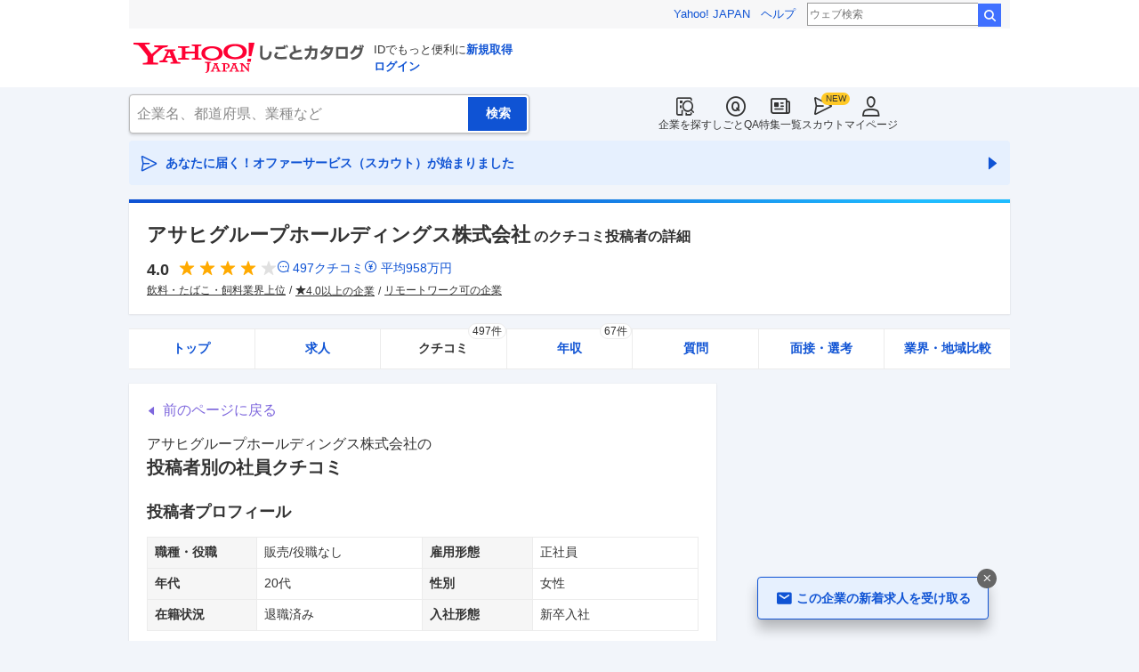

--- FILE ---
content_type: text/html; charset=utf-8
request_url: https://jobcatalog.yahoo.co.jp/company/1100003651/review/330274/
body_size: 32466
content:
<!DOCTYPE html><html lang="ja-jp" class="sapphire"><head><meta charSet="utf-8"/><meta property="og:type" content="article"/><script type="text/javascript">(function(w,d,s,l,i){w[l] = w[l] || [];
       w[l].push({'gtm.start': new Date().getTime(),event:'gtm.js'});
        var f=d.getElementsByTagName(s)[0],
            j=d.createElement(s),
            dl=l!='dataLayer'?'&l='+l:'';
        j.async=true;j.src='https://www.googletagmanager.com/gtm.js?id='+i+dl;
        f.parentNode.insertBefore(j,f);
        })(window,document,'script','dataLayer','GTM-WBGR5D7');</script><script>var TLDataContext = {"ual":{"pageview":{"opttype":"pc","nopv":"false","content_id":"","id_type":"","mtestid":"","ss_join_id":"","ss_join_id_type":""}}};
        if (TLDataContext.ual.search && DSCustomLogger && DSCustomLogger.PSID) {
          TLDataContext.ual.search.ss_join_id = DSCustomLogger.PSID;
        }
        </script><script async="" src="https://s.yimg.jp/images/ds/managed/1/managed-ual.min.js?tk=b7a0ceaf-b077-4309-89f6-d89115d1bd1b&amp;service=job"></script><script async="" src="https://s.yimg.jp/images/ds/yas/ya-1.6.3.min.js"></script><script type="text/javascript">
            window.yacmds = window.yacmds || [];
            window.ya = window.ya || function(){yacmds.push(arguments)};
            ya('init', '374e3329cccf44edb829ab3397f7bb11', '11414b52-f059-4d33-bbe5-70e24074e77d');
            if ('mfn_85629=JobSpE85629Test2') {
              ya('global', { mtestid: 'mfn_85629=JobSpE85629Test2' });
            }
            ya('hit', 'pageview,webPerformance');
            if (window.yaEventStack && window.yaEventStack.length > 0) {
                while ((val = window.yaEventStack.shift()) !== undefined) {
                    ya('hit', 'event', val);
                }
            }
            </script><link rel="canonical" href="https://jobcatalog.yahoo.co.jp/company/1100003651/review/330274/"/><meta property="og:url" content="https://jobcatalog.yahoo.co.jp/company/1100003651/review/330274/"/><meta name="viewport" content="width=device-width,initial-scale=1.0,maximum-scale=5.0,minimum-scale=1.0"/><title>アサヒグループホールディングスのクチコミ投稿者の詳細:販売/正社員/20代/女性/役職なし/退職済み/新卒入社/2020年頃の話/2021/07/26｜Yahoo!しごとカタログ</title><meta name="description" content="アサヒグループホールディングス株式会社の社員・元社員によるクチコミや年収、投稿者の属性詳細を掲載:販売/正社員/20代/女性/役職なし/退職済み/新卒入社/2020年頃の話/投稿日：2021/07/26、総合評価：5.0 / 5.0、年収500万円"/><meta property="og:title" content="アサヒグループホールディングスのクチコミ投稿者の詳細:販売/正社員/20代/女性/役職なし/退職済み/新卒入社/2020年頃の話/2021/07/26｜Yahoo!しごとカタログ"/><meta property="og:description" content="アサヒグループホールディングス株式会社の社員・元社員によるクチコミや年収、投稿者の属性詳細を掲載:販売/正社員/20代/女性/役職なし/退職済み/新卒入社/2020年頃の話/投稿日：2021/07/26、総合評価：5.0 / 5.0、年収500万円"/><meta name="next-head-count" content="13"/><link rel="shortcut icon" href="https://s.yimg.jp/c/icon/s/bsc/2.0/favicon.ico " type="image/vnd.microsoft.icon"/><link rel="icon" href="https://s.yimg.jp/c/icon/s/bsc/2.0/favicon.ico " type="image/vnd.microsoft.icon"/><link rel="preconnect" href="http://ybx.yahoo.co.jp"/><link rel="preconnect" href="http://s.yjtag.jp"/><link rel="preconnect" href="http://yjtag.yahoo.co.jp"/><link rel="preload" href="https://s.yimg.jp/images/job/fonts/jobIcon.woff2" as="font" type="font/woff2" crossorigin=""/><meta name="twitter:card" content="summary_large_image"/><meta name="twitter:site" content="@yahoojp_job"/><meta name="format-detection" content="telephone=no"/><meta name="apple-mobile-web-app-status-bar-style" content="black-translucent"/><meta name="apple-touch-fullscreen" content="YES"/><meta name="apple-mobile-web-app-title" content="Yahoo!しごとカタログ"/><link rel="apple-touch-icon" href="https://s.yimg.jp/c/icon/s/bsc/2.0/jobcatalog120.png"/><meta property="og:locale" content="ja_JP"/><meta property="og:image" content="https://s.yimg.jp/images/job/common/ogp_catalog.png"/><link rel="preload" href="/_next/static/css/bd0b20c8df28713d.css" as="style"/><link rel="stylesheet" href="/_next/static/css/bd0b20c8df28713d.css" data-n-g=""/><link rel="preload" href="/_next/static/css/845e9731d8764b47.css" as="style"/><link rel="stylesheet" href="/_next/static/css/845e9731d8764b47.css" data-n-p=""/><link rel="preload" href="/_next/static/css/f27ccc518cd44ffd.css" as="style"/><link rel="stylesheet" href="/_next/static/css/f27ccc518cd44ffd.css" data-n-p=""/><link rel="preload" href="/_next/static/css/dd0557dc2ab86253.css" as="style"/><link rel="stylesheet" href="/_next/static/css/dd0557dc2ab86253.css" data-n-p=""/><link rel="preload" href="/_next/static/css/c9000ab785d64f4d.css" as="style"/><link rel="stylesheet" href="/_next/static/css/c9000ab785d64f4d.css"/><link rel="preload" href="/_next/static/css/826d26b291f4a145.css" as="style"/><link rel="stylesheet" href="/_next/static/css/826d26b291f4a145.css"/><link rel="preload" href="/_next/static/css/8411a6e048c6ea83.css" as="style"/><link rel="stylesheet" href="/_next/static/css/8411a6e048c6ea83.css"/><link rel="preload" href="/_next/static/css/ef796082e0400d06.css" as="style"/><link rel="stylesheet" href="/_next/static/css/ef796082e0400d06.css"/><noscript data-n-css=""></noscript><script defer="" nomodule="" src="/_next/static/chunks/polyfills-42372ed130431b0a.js"></script><script defer="" src="/_next/static/chunks/2.1.1859/8367.js"></script><script defer="" src="/_next/static/chunks/2.1.1859/3477.js"></script><script defer="" src="/_next/static/chunks/2.1.1859/6150.js"></script><script defer="" src="/_next/static/chunks/2.1.1859/1982.js"></script><script defer="" src="/_next/static/chunks/2.1.1859/9290.js"></script><script defer="" src="/_next/static/chunks/2.1.1859/8131.js"></script><script defer="" src="/_next/static/chunks/2.1.1859/9319.js"></script><script defer="" src="/_next/static/chunks/2.1.1859/2307.js"></script><script defer="" src="/_next/static/chunks/2.1.1859/2257.js"></script><script defer="" src="/_next/static/chunks/2.1.1859/3468.js"></script><script defer="" src="/_next/static/chunks/2.1.1859/1320.js"></script><script src="/_next/static/chunks/2.1.1859/webpack.js" defer=""></script><script src="/_next/static/chunks/2.1.1859/framework.js" defer=""></script><script src="/_next/static/chunks/2.1.1859/main.js" defer=""></script><script src="/_next/static/chunks/2.1.1859/pages/_app.js" defer=""></script><script src="/_next/static/chunks/2.1.1859/3875.js" defer=""></script><script src="/_next/static/chunks/2.1.1859/6115.js" defer=""></script><script src="/_next/static/chunks/2.1.1859/2037.js" defer=""></script><script src="/_next/static/chunks/2.1.1859/9352.js" defer=""></script><script src="/_next/static/chunks/2.1.1859/388.js" defer=""></script><script src="/_next/static/chunks/2.1.1859/6862.js" defer=""></script><script src="/_next/static/chunks/2.1.1859/9924.js" defer=""></script><script src="/_next/static/chunks/2.1.1859/8911.js" defer=""></script><script src="/_next/static/chunks/2.1.1859/7439.js" defer=""></script><script src="/_next/static/chunks/2.1.1859/4135.js" defer=""></script><script src="/_next/static/chunks/2.1.1859/4071.js" defer=""></script><script src="/_next/static/chunks/2.1.1859/pages/company/%5BcompanyId%5D/review/%5BpostId%5D.js" defer=""></script><script src="/_next/static/2.1.1859/_buildManifest.js" defer=""></script><script src="/_next/static/2.1.1859/_ssgManifest.js" defer=""></script></head><body><noscript><iframe src="https://www.googletagmanager.com/ns.html?id=GTM-WBGR5D7" height="0" width="0" style="display:none;visibility:hidden"></iframe></noscript><div id="wrapper"><div class="headerPc--pc"><div class="headerPc__inner"><iframe id="TEMPLA_MH" style="width:100%;height:88px;border-width:0;vertical-align:bottom;margin:0 auto 10px" src="https://s.yimg.jp/images/templa/mhdemg/v2/static_mhd.html"></iframe><script>
              YAHOO = window.YAHOO || {};
              YAHOO.JP = YAHOO.JP || {};
              YAHOO.JP.templa = YAHOO.JP.templa || {};
              YAHOO.JP.templa.param = {"device_id":"pc","domain":"jobcatalog","mh_logo_width":260,"mh_logo_height":34,"mh_logo_alt":"Yahoo!しごとカタログ","mh_login_done":"https://jobcatalog.yahoo.co.jp/company/1100003651/review/330274/","mh_logo_img":"/c/logo/f/2.0/jobcatalog_r_34_2x.png","mh_help_link":"https://support.yahoo-net.jp/PccJob/s/"};
              </script><script defer="" src="https://s.yimg.jp/images/templa/mhdemg/v2/templa.min.js"></script></div></div><div class="headerPc--sp"><a href="https://jobcatalog.yahoo.co.jp"></a></div><div id="__next"><div class="GlobalNavigation_globalNavigation__z_ibz"><div class="GlobalNavigation_globalNavigation__nav___EHQQ GlobalNavigation_globalNavigation__nav--right__8p1A_"><nav class="GlobalNavigation_globalNavigation__Fa74a"><ul><li><a href="https://jobcatalog.yahoo.co.jp/company/"><span class="GlobalNavigation_globalNavigation__icon__UXxtE GlobalNavigation_globalNavigation__icon--companySearch__x1CC1 iconBefore"></span>企業を探す</a></li><li><a href="https://contents.jobcatalog.yahoo.co.jp/qa/"><span class="GlobalNavigation_globalNavigation__icon__UXxtE GlobalNavigation_globalNavigation__icon--qCircleOutline__i73He iconBefore"></span>しごとQA</a></li><li><a href="https://jobcatalog.yahoo.co.jp/contents/"><span class="GlobalNavigation_globalNavigation__icon__UXxtE GlobalNavigation_globalNavigation__icon--news__BY2M_ iconBefore"></span>特集一覧</a></li><li><a href="https://jobcatalog.yahoo.co.jp/scout/redirect/"><span class="GlobalNavigation_globalNavigation__icon__UXxtE GlobalNavigation_globalNavigation__icon--scout__hkno6 iconBefore"></span>スカウト</a></li><li><a href="https://jobcatalog.yahoo.co.jp/my/"><span class="GlobalNavigation_globalNavigation__icon__UXxtE GlobalNavigation_globalNavigation__icon--userOutline__63TWw iconBefore"></span>マイページ</a></li></ul></nav></div><div class="GlobalNavigation_globalNavigation__search__9taVo"><div class="CompanySearch_companySearch__7aE8U"><form method="get" action="/company/search/" aria-label="検索" class="Search_search__jRPMv" style="--icon_before_unicode:var(--icon_unicode_undefined)"><input type="hidden" name="sort" value="satisfaction"/><input type="hidden" name="order" value="desc"/><input type="hidden" name="tab" value="satisfaction"/><input type="text" name="name" placeholder="企業名、都道府県、業種など" title="企業名、都道府県、業種など" autoComplete="off" class="Search_search__input__nQWB8" value=""/><input type="submit" class="Search_search__button__8HdS3" value="検索"/></form></div></div></div><div class="UnreadScoutButton_unreadScoutButton__HWPc9"><a href="https://jobcatalog.yahoo.co.jp/contents/scout/lp/" class="UnreadScoutButton_unreadScoutButton__ybcYW"><div><span class="iconBefore">あなたに届く！オファーサービス（スカウト）が始まりました</span><span class="iconAfter"></span></div></a></div><div class="companyBaseModule"><div class="Wrapper_Wrapper__xAcD_"><div class="Top_Top__pcCQH"><section class="CompanyBaseModule_companyBaseModule__header__RCopW"><div class="headerCompany"><h1 class="HeaderCompany_headerCompany__companyName__g6BWc">アサヒグループホールディングス株式会社<span class="HeaderCompany_headerCompany__subTitle__a2Nwa">のクチコミ投稿者の詳細</span></h1><div class="HeaderCompany_headerCompany__content__uTToh"><div class="HeaderCompany_headerCompany__info__7s2oQ"><div class="HeaderCompany_headerCompany__review__Grtb7"><p class="Rating_rating__E3E6x Rating_rating--size-l__gIedD" aria-label="仕事の満足度評価5点満点中4.0点"><span class="Rating_rating__value__VxnA8 Rating_rating__value--bold__Qlxtz" aria-hidden="true">4.0</span><span class="iconBefore Rating_rating__full__fthYj"></span><span class="iconBefore Rating_rating__full__fthYj"></span><span class="iconBefore Rating_rating__full__fthYj"></span><span class="iconBefore Rating_rating__full__fthYj"></span><span class="iconBefore Rating_rating__empty__8LU0v"></span></p><a class="HeaderCompany_headerCompany__iconLink__yLfSj HeaderCompany_headerCompany__iconLink--review__Wi2MV iconBefore" href="/company/1100003651/review/">497<!-- -->クチコミ</a><a class="HeaderCompany_headerCompany__iconLink__yLfSj HeaderCompany_headerCompany__iconLink--salary__m5qns iconBefore" href="/company/1100003651/salaries/">平均<!-- -->958<!-- -->万円</a></div><ul class="SummaryTagList_summaryTagList__NTiQ5"><li class="SummaryTagList_summaryTagList__list__6Sf3A"><a class="SummaryTagList_summaryTagList__item__RlQ9P" href="/company/search/?industry=0202&amp;sort=satisfaction&amp;order=desc&amp;tab=satisfaction" data-testid="summaryTag0">飲料・たばこ・飼料業界上位</a></li><li class="SummaryTagList_summaryTagList__list__6Sf3A"><a class="SummaryTagList_summaryTagList__item__RlQ9P iconBefore" href="/company/search/?reviewField=satisfaction&amp;reviewScore=4&amp;sort=satisfaction&amp;order=desc&amp;tab=satisfaction" data-testid="summaryTag1">4.0以上の企業</a></li><li class="SummaryTagList_summaryTagList__list__6Sf3A"><a class="SummaryTagList_summaryTagList__item__RlQ9P" href="/company/search/?remotework=ok&amp;sort=satisfaction&amp;order=desc&amp;tab=satisfaction" data-testid="summaryTag2">リモートワーク可の企業</a></li></ul></div></div></div></section><div><div style="height:0"></div><nav class="TabCompany_tabCompany__ir2m_" aria-label="企業ページタブ"><div class="TabCompany_tabCompany__wrapper__kYeTp"><ul class="TabCompany_tabCompany__list__tr37X"><li class="TabCompany_tabCompany__item__uN9nJ"><a href="/company/1100003651/" title="アサヒグループホールディングス株式会社の企業情報" class="TabCompany_tabCompany__link__8LpoV">トップ</a></li><li class="TabCompany_tabCompany__item__uN9nJ"><a href="/company/1100003651/jobs/" title="アサヒグループホールディングス株式会社の求人情報" class="TabCompany_tabCompany__link__8LpoV">求人</a></li><li class="TabCompany_tabCompany__item__uN9nJ TabCompany_tabCompany__item--active__vkozb"><a href="/company/1100003651/review/" title="アサヒグループホールディングス株式会社のクチコミ" class="TabCompany_tabCompany__link__8LpoV TabCompany_tabCompany__link--active__mlg2s">クチコミ<span class="TabCompany_tabCompany__label__VCG8K">497件</span></a></li><li class="TabCompany_tabCompany__item__uN9nJ"><a href="/company/1100003651/salaries/" title="アサヒグループホールディングス株式会社の年収・給与" class="TabCompany_tabCompany__link__8LpoV">年収<span class="TabCompany_tabCompany__label__VCG8K">67件</span></a></li><li class="TabCompany_tabCompany__item__uN9nJ"><a href="/company/1100003651/qa/" title="アサヒグループホールディングス株式会社の質問・相談" class="TabCompany_tabCompany__link__8LpoV">質問</a></li><li class="TabCompany_tabCompany__item__uN9nJ"><a href="/company/1100003651/interview/?tab=midCareer" title="アサヒグループホールディングス株式会社の面接・選考" class="TabCompany_tabCompany__link__8LpoV">面接・選考</a></li><li class="TabCompany_tabCompany__item__uN9nJ"><a href="/company/1100003651/comparison/?tab=industries" title="アサヒグループホールディングス株式会社の業界・地域比較" class="TabCompany_tabCompany__link__8LpoV">業界・地域比較</a></li></ul></div></nav></div></div><div class="SubWrapper_SubWrapper__nxjWr"><div class="Main_Main__VIBrQ"><section class="Section_Section__9kBai"><div class="_postId__p-backToReview__lupci"><button type="button" class="p-backToReview__link iconBefore">前のページに戻る</button></div><h2 class="_postId__p-title__2sq2V">アサヒグループホールディングス株式会社<!-- -->の<span class="_postId__p-title--userReviewDetail__M5ner">投稿者別の社員クチコミ</span></h2><div class="userReviewDetailList"><div class="userReviewDetailList__detail"><h3 class="UserReviewDetailList_userReviewDetailList__title__2xboB"><span>投稿者プロフィール</span></h3><div class="UserReviewDetailList_userReviewDetailList__item__FEXcr UserReviewDetailList_userReviewDetailList__profile__LKsWu"><dl><dt>職種・役職</dt><dd>販売/役職なし</dd></dl><dl><dt>雇用形態</dt><dd>正社員</dd></dl><dl><dt>年代</dt><dd>20代</dd></dl><dl><dt>性別</dt><dd>女性</dd></dl><dl><dt>在籍状況</dt><dd>退職済み</dd></dl><dl><dt>入社形態</dt><dd>新卒入社</dd></dl></div></div><div class="userReviewDetailList__detail"><h3 class="UserReviewDetailList_userReviewDetailList__title__2xboB"><span>投稿者の年収・給与</span></h3><div class="UserReviewDetailList_userReviewDetailList__item__FEXcr"><dl><dt>年収</dt><dd>500<!-- -->万円</dd></dl><dl><dt>賞与</dt><dd>100<!-- -->万円</dd></dl><dl><dt>時間外手当</dt><dd>1<!-- -->万円</dd></dl><dl><dt>昇給頻度</dt><dd>1年に1回</dd></dl><dl><dt>昇給額</dt><dd>2<!-- -->万円</dd></dl></div></div><div class="userReviewDetailList__detail"><h3 class="UserReviewDetailList_userReviewDetailList__title__2xboB"><span>投稿者による会社評価</span></h3><div class="UserReviewDetailList_userReviewDetailList__item__FEXcr UserReviewDetailList_userReviewDetailList__rating__Lp9YP"><dl><dt>仕事のやりがい</dt><dd><p class="Rating_rating__E3E6x Rating_rating--size-m__p3mm9" aria-label="仕事の満足度評価5点満点中5点"><span class="Rating_rating__value__VxnA8 Rating_rating__value--bold__Qlxtz" aria-hidden="true">5</span><span class="iconBefore Rating_rating__full__fthYj"></span><span class="iconBefore Rating_rating__full__fthYj"></span><span class="iconBefore Rating_rating__full__fthYj"></span><span class="iconBefore Rating_rating__full__fthYj"></span><span class="iconBefore Rating_rating__full__fthYj"></span></p></dd></dl><dl><dt>給与・昇給</dt><dd><p class="Rating_rating__E3E6x Rating_rating--size-m__p3mm9" aria-label="仕事の満足度評価5点満点中5点"><span class="Rating_rating__value__VxnA8 Rating_rating__value--bold__Qlxtz" aria-hidden="true">5</span><span class="iconBefore Rating_rating__full__fthYj"></span><span class="iconBefore Rating_rating__full__fthYj"></span><span class="iconBefore Rating_rating__full__fthYj"></span><span class="iconBefore Rating_rating__full__fthYj"></span><span class="iconBefore Rating_rating__full__fthYj"></span></p></dd></dl><dl><dt>成長・教育</dt><dd><p class="Rating_rating__E3E6x Rating_rating--size-m__p3mm9" aria-label="仕事の満足度評価5点満点中5点"><span class="Rating_rating__value__VxnA8 Rating_rating__value--bold__Qlxtz" aria-hidden="true">5</span><span class="iconBefore Rating_rating__full__fthYj"></span><span class="iconBefore Rating_rating__full__fthYj"></span><span class="iconBefore Rating_rating__full__fthYj"></span><span class="iconBefore Rating_rating__full__fthYj"></span><span class="iconBefore Rating_rating__full__fthYj"></span></p></dd></dl><dl><dt>ワークライフバランス</dt><dd><p class="Rating_rating__E3E6x Rating_rating--size-m__p3mm9" aria-label="仕事の満足度評価5点満点中5点"><span class="Rating_rating__value__VxnA8 Rating_rating__value--bold__Qlxtz" aria-hidden="true">5</span><span class="iconBefore Rating_rating__full__fthYj"></span><span class="iconBefore Rating_rating__full__fthYj"></span><span class="iconBefore Rating_rating__full__fthYj"></span><span class="iconBefore Rating_rating__full__fthYj"></span><span class="iconBefore Rating_rating__full__fthYj"></span></p></dd></dl><dl><dt>職場の人間関係</dt><dd><p class="Rating_rating__E3E6x Rating_rating--size-m__p3mm9" aria-label="仕事の満足度評価5点満点中5点"><span class="Rating_rating__value__VxnA8 Rating_rating__value--bold__Qlxtz" aria-hidden="true">5</span><span class="iconBefore Rating_rating__full__fthYj"></span><span class="iconBefore Rating_rating__full__fthYj"></span><span class="iconBefore Rating_rating__full__fthYj"></span><span class="iconBefore Rating_rating__full__fthYj"></span><span class="iconBefore Rating_rating__full__fthYj"></span></p></dd></dl><dl><dt>経営・雇用の安定性</dt><dd><p class="Rating_rating__E3E6x Rating_rating--size-m__p3mm9" aria-label="仕事の満足度評価5点満点中5点"><span class="Rating_rating__value__VxnA8 Rating_rating__value--bold__Qlxtz" aria-hidden="true">5</span><span class="iconBefore Rating_rating__full__fthYj"></span><span class="iconBefore Rating_rating__full__fthYj"></span><span class="iconBefore Rating_rating__full__fthYj"></span><span class="iconBefore Rating_rating__full__fthYj"></span><span class="iconBefore Rating_rating__full__fthYj"></span></p></dd></dl></div></div></div><div class="_postId__p-userReview__Bpa_k"><div class="_postId__p-userReview__item__WT4A3"><div class="userReviewMask"><h3><div class="UserReviewTop_userReviewTop__header__RRWNX"><a href="/company/1100003651/">アサヒグループホールディングス株式会社の評判・クチコミ・評価</a></div><div class="UserReviewTop_userReviewTop__title__vHGkC"><span class="UserReviewTop_userReviewTop__label__tcjiC UserReviewTop_userReviewTop__label--bad__eImXE">不満な点</span><a href="/company/1100003651/review/?category=2">年収・給与制度・待遇</a></div></h3><p class="UserReviewTop_userReviewTop__comment__dugZb">年功序列の風土がいまだに残っておりますので、仕事をしなくても年数いれば昇...</p><div class="UserReviewMask_userReviewMask__maskComment__sELa6 paywalled-content"><div class="UserReviewMask_userReviewMask__maskImage__hXgeg onlyPc"><img alt="" loading="lazy" decoding="async" data-nimg="fill" style="position:absolute;height:100%;width:100%;left:0;top:0;right:0;bottom:0;color:transparent" sizes="100vw" srcSet="/_next/image?url=%2Fstatic%2Fcompany%2Freview_blur_comment_pc.jpg&amp;w=640&amp;q=75 640w, /_next/image?url=%2Fstatic%2Fcompany%2Freview_blur_comment_pc.jpg&amp;w=750&amp;q=75 750w, /_next/image?url=%2Fstatic%2Fcompany%2Freview_blur_comment_pc.jpg&amp;w=828&amp;q=75 828w, /_next/image?url=%2Fstatic%2Fcompany%2Freview_blur_comment_pc.jpg&amp;w=1080&amp;q=75 1080w, /_next/image?url=%2Fstatic%2Fcompany%2Freview_blur_comment_pc.jpg&amp;w=1200&amp;q=75 1200w, /_next/image?url=%2Fstatic%2Fcompany%2Freview_blur_comment_pc.jpg&amp;w=1920&amp;q=75 1920w, /_next/image?url=%2Fstatic%2Fcompany%2Freview_blur_comment_pc.jpg&amp;w=2048&amp;q=75 2048w, /_next/image?url=%2Fstatic%2Fcompany%2Freview_blur_comment_pc.jpg&amp;w=3840&amp;q=75 3840w" src="/_next/image?url=%2Fstatic%2Fcompany%2Freview_blur_comment_pc.jpg&amp;w=3840&amp;q=75"/></div><div class="UserReviewMask_userReviewMask__maskImage__hXgeg onlySp"><img alt="" loading="lazy" decoding="async" data-nimg="fill" style="position:absolute;height:100%;width:100%;left:0;top:0;right:0;bottom:0;color:transparent" sizes="100vw" srcSet="/_next/image?url=%2Fstatic%2Fcompany%2Freview_blur_comment.jpg&amp;w=640&amp;q=75 640w, /_next/image?url=%2Fstatic%2Fcompany%2Freview_blur_comment.jpg&amp;w=750&amp;q=75 750w, /_next/image?url=%2Fstatic%2Fcompany%2Freview_blur_comment.jpg&amp;w=828&amp;q=75 828w, /_next/image?url=%2Fstatic%2Fcompany%2Freview_blur_comment.jpg&amp;w=1080&amp;q=75 1080w, /_next/image?url=%2Fstatic%2Fcompany%2Freview_blur_comment.jpg&amp;w=1200&amp;q=75 1200w, /_next/image?url=%2Fstatic%2Fcompany%2Freview_blur_comment.jpg&amp;w=1920&amp;q=75 1920w, /_next/image?url=%2Fstatic%2Fcompany%2Freview_blur_comment.jpg&amp;w=2048&amp;q=75 2048w, /_next/image?url=%2Fstatic%2Fcompany%2Freview_blur_comment.jpg&amp;w=3840&amp;q=75 3840w" src="/_next/image?url=%2Fstatic%2Fcompany%2Freview_blur_comment.jpg&amp;w=3840&amp;q=75"/></div><div class="ReviewAndResumeMask_reviewAndResumeMask__RDl7V"><div class="ReviewAndResumeMask_reviewAndResumeMask__description__t_bXu"><p class="UserReviewMask_userReviewMask__maskCommentBalloon__exMZz"><span>選考中</span>の方もクチコミ投稿OK！</p><p class="UserReviewMask_userReviewMask__maskCommentLead__2bP8_">以下のどちらかの登録で<br/>続きをご覧いただけます</p></div><div class="ReviewAndResumeMask_reviewAndResumeMask__img__tGGur"><img alt="" loading="lazy" width="69" height="47" decoding="async" data-nimg="1" style="color:transparent" srcSet="/_next/image?url=%2Fstatic%2Fcompany%2Fmask_review_icon.png&amp;w=96&amp;q=75 1x, /_next/image?url=%2Fstatic%2Fcompany%2Fmask_review_icon.png&amp;w=256&amp;q=75 2x" src="/_next/image?url=%2Fstatic%2Fcompany%2Fmask_review_icon.png&amp;w=256&amp;q=75"/></div><div class="ReviewAndResumeMask_reviewAndResumeMask__img__tGGur"><img alt="" loading="lazy" width="47" height="47" decoding="async" data-nimg="1" style="color:transparent" srcSet="/_next/image?url=%2Fstatic%2Fcompany%2Fmask_resume_icon.png&amp;w=48&amp;q=75 1x, /_next/image?url=%2Fstatic%2Fcompany%2Fmask_resume_icon.png&amp;w=96&amp;q=75 2x" src="/_next/image?url=%2Fstatic%2Fcompany%2Fmask_resume_icon.png&amp;w=96&amp;q=75"/></div><a href="/company/review/input/company/?wCid=1100003651" class="Button_button__e9HVD Button_button--size-m__DqWV_ Button_button--variant-primary__yz9_F" style="--icon_before_unicode:var(--icon_unicode_undefined);--icon_after_unicode:var(--icon_unicode_undefined)"><span><span class="ReviewAndResumeMask_reviewAndResumeMask__btnText__XeUvD">クチコミ投稿</span></span></a><a href="/my/part-resume/input?scrollToForm=true" class="Button_button__e9HVD Button_button--size-m__DqWV_ Button_button--variant-primary__yz9_F" style="--icon_before_unicode:var(--icon_unicode_undefined);--icon_after_unicode:var(--icon_unicode_undefined)"><span><span class="ReviewAndResumeMask_reviewAndResumeMask__btnText__XeUvD">Web履歴書の<!-- -->登録</span></span></a><div class="ReviewAndResumeMask_reviewAndResumeMask__help__8AQ55"><a class="iconBefore ReviewAndResumeMask_reviewAndResumeMask__helpLink__kaRmS onlySp" href="https://support.yahoo-net.jp/SccJob/s/article/H000014123">ヘルプ</a><a class="iconBefore ReviewAndResumeMask_reviewAndResumeMask__helpLink__kaRmS onlyPc" href="https://support.yahoo-net.jp/PccJob/s/article/H000014123">ヘルプ</a></div><p class="ReviewAndResumeMask_reviewAndResumeMask__login__5_LFv">投稿・登録済みの方は<a href="https://login.yahoo.co.jp/config/login?.src=jobcatalog&amp;.done=https%3A%2F%2Fjobcatalog.yahoo.co.jp%2Fcompany%2F1100003651%2Freview%2F330274%2F">ログイン</a>して<!-- -->続きを読む</p></div></div><div class="userReviewFooter"><p class="UserReviewFooter_userReviewFooter__createDate__VwpGu">投稿日：<time dateTime="2021-07-26">2021/07/26</time></p><div class="UserReviewFooter_userReviewFooter__interactive__zCYaC"><div class="UserReviewFooter_userReviewFooter__useful__XaDAB"><button class="Button_button__e9HVD Button_button--size-xs__8QjY7 Button_button--variant-default__EsfQX Button_is-disabled__JenE4" style="--icon_before_unicode:var(--icon_unicode_undefined);--icon_after_unicode:var(--icon_unicode_undefined)" disabled="" type="submit"><span><span class="iconBefore">0</span></span></button></div><div class="UserReviewFooter_userReviewFooter__links__XrecL"></div></div></div></div></div><div class="_postId__p-userReview__item__WT4A3"><div class="userReviewMask"><h3><div class="UserReviewTop_userReviewTop__header__RRWNX"><a href="/company/1100003651/">アサヒグループホールディングス株式会社の評判・クチコミ・評価</a></div><div class="UserReviewTop_userReviewTop__title__vHGkC"><span class="UserReviewTop_userReviewTop__label__tcjiC UserReviewTop_userReviewTop__label--good__16GLv">良い点</span><a href="/company/1100003651/review/?category=2">年収・給与制度・待遇</a></div></h3><p class="UserReviewTop_userReviewTop__comment__dugZb">まずとてもボーナスが良いです。こんなに貰ってもいいのかと思うほど良いです...</p><div class="UserReviewMask_userReviewMask__maskComment__sELa6 paywalled-content"><div class="UserReviewMask_userReviewMask__maskImage__hXgeg onlyPc"><img alt="" loading="lazy" decoding="async" data-nimg="fill" style="position:absolute;height:100%;width:100%;left:0;top:0;right:0;bottom:0;color:transparent" sizes="100vw" srcSet="/_next/image?url=%2Fstatic%2Fcompany%2Freview_blur_comment_pc.jpg&amp;w=640&amp;q=75 640w, /_next/image?url=%2Fstatic%2Fcompany%2Freview_blur_comment_pc.jpg&amp;w=750&amp;q=75 750w, /_next/image?url=%2Fstatic%2Fcompany%2Freview_blur_comment_pc.jpg&amp;w=828&amp;q=75 828w, /_next/image?url=%2Fstatic%2Fcompany%2Freview_blur_comment_pc.jpg&amp;w=1080&amp;q=75 1080w, /_next/image?url=%2Fstatic%2Fcompany%2Freview_blur_comment_pc.jpg&amp;w=1200&amp;q=75 1200w, /_next/image?url=%2Fstatic%2Fcompany%2Freview_blur_comment_pc.jpg&amp;w=1920&amp;q=75 1920w, /_next/image?url=%2Fstatic%2Fcompany%2Freview_blur_comment_pc.jpg&amp;w=2048&amp;q=75 2048w, /_next/image?url=%2Fstatic%2Fcompany%2Freview_blur_comment_pc.jpg&amp;w=3840&amp;q=75 3840w" src="/_next/image?url=%2Fstatic%2Fcompany%2Freview_blur_comment_pc.jpg&amp;w=3840&amp;q=75"/></div><div class="UserReviewMask_userReviewMask__maskImage__hXgeg onlySp"><img alt="" loading="lazy" decoding="async" data-nimg="fill" style="position:absolute;height:100%;width:100%;left:0;top:0;right:0;bottom:0;color:transparent" sizes="100vw" srcSet="/_next/image?url=%2Fstatic%2Fcompany%2Freview_blur_comment.jpg&amp;w=640&amp;q=75 640w, /_next/image?url=%2Fstatic%2Fcompany%2Freview_blur_comment.jpg&amp;w=750&amp;q=75 750w, /_next/image?url=%2Fstatic%2Fcompany%2Freview_blur_comment.jpg&amp;w=828&amp;q=75 828w, /_next/image?url=%2Fstatic%2Fcompany%2Freview_blur_comment.jpg&amp;w=1080&amp;q=75 1080w, /_next/image?url=%2Fstatic%2Fcompany%2Freview_blur_comment.jpg&amp;w=1200&amp;q=75 1200w, /_next/image?url=%2Fstatic%2Fcompany%2Freview_blur_comment.jpg&amp;w=1920&amp;q=75 1920w, /_next/image?url=%2Fstatic%2Fcompany%2Freview_blur_comment.jpg&amp;w=2048&amp;q=75 2048w, /_next/image?url=%2Fstatic%2Fcompany%2Freview_blur_comment.jpg&amp;w=3840&amp;q=75 3840w" src="/_next/image?url=%2Fstatic%2Fcompany%2Freview_blur_comment.jpg&amp;w=3840&amp;q=75"/></div><div class="ReviewAndResumeMask_reviewAndResumeMask__RDl7V"><div class="ReviewAndResumeMask_reviewAndResumeMask__description__t_bXu"><p class="UserReviewMask_userReviewMask__maskCommentBalloon__exMZz"><span>就活生</span>の方もクチコミ投稿OK！</p><p class="UserReviewMask_userReviewMask__maskCommentLead__2bP8_">以下のどちらかの登録で<br/>続きをご覧いただけます</p></div><div class="ReviewAndResumeMask_reviewAndResumeMask__img__tGGur"><img alt="" loading="lazy" width="69" height="47" decoding="async" data-nimg="1" style="color:transparent" srcSet="/_next/image?url=%2Fstatic%2Fcompany%2Fmask_review_icon.png&amp;w=96&amp;q=75 1x, /_next/image?url=%2Fstatic%2Fcompany%2Fmask_review_icon.png&amp;w=256&amp;q=75 2x" src="/_next/image?url=%2Fstatic%2Fcompany%2Fmask_review_icon.png&amp;w=256&amp;q=75"/></div><div class="ReviewAndResumeMask_reviewAndResumeMask__img__tGGur"><img alt="" loading="lazy" width="47" height="47" decoding="async" data-nimg="1" style="color:transparent" srcSet="/_next/image?url=%2Fstatic%2Fcompany%2Fmask_resume_icon.png&amp;w=48&amp;q=75 1x, /_next/image?url=%2Fstatic%2Fcompany%2Fmask_resume_icon.png&amp;w=96&amp;q=75 2x" src="/_next/image?url=%2Fstatic%2Fcompany%2Fmask_resume_icon.png&amp;w=96&amp;q=75"/></div><a href="/company/review/input/company/?wCid=1100003651" class="Button_button__e9HVD Button_button--size-m__DqWV_ Button_button--variant-primary__yz9_F" style="--icon_before_unicode:var(--icon_unicode_undefined);--icon_after_unicode:var(--icon_unicode_undefined)"><span><span class="ReviewAndResumeMask_reviewAndResumeMask__btnText__XeUvD">クチコミ投稿</span></span></a><a href="/my/part-resume/input?scrollToForm=true" class="Button_button__e9HVD Button_button--size-m__DqWV_ Button_button--variant-primary__yz9_F" style="--icon_before_unicode:var(--icon_unicode_undefined);--icon_after_unicode:var(--icon_unicode_undefined)"><span><span class="ReviewAndResumeMask_reviewAndResumeMask__btnText__XeUvD">Web履歴書の<!-- -->登録</span></span></a><div class="ReviewAndResumeMask_reviewAndResumeMask__help__8AQ55"><a class="iconBefore ReviewAndResumeMask_reviewAndResumeMask__helpLink__kaRmS onlySp" href="https://support.yahoo-net.jp/SccJob/s/article/H000014123">ヘルプ</a><a class="iconBefore ReviewAndResumeMask_reviewAndResumeMask__helpLink__kaRmS onlyPc" href="https://support.yahoo-net.jp/PccJob/s/article/H000014123">ヘルプ</a></div><p class="ReviewAndResumeMask_reviewAndResumeMask__login__5_LFv">投稿・登録済みの方は<a href="https://login.yahoo.co.jp/config/login?.src=jobcatalog&amp;.done=https%3A%2F%2Fjobcatalog.yahoo.co.jp%2Fcompany%2F1100003651%2Freview%2F330274%2F">ログイン</a>して<!-- -->続きを読む</p></div></div><div class="userReviewFooter"><p class="UserReviewFooter_userReviewFooter__createDate__VwpGu">投稿日：<time dateTime="2021-07-26">2021/07/26</time></p><div class="UserReviewFooter_userReviewFooter__interactive__zCYaC"><div class="UserReviewFooter_userReviewFooter__useful__XaDAB"><button class="Button_button__e9HVD Button_button--size-xs__8QjY7 Button_button--variant-default__EsfQX Button_is-disabled__JenE4" style="--icon_before_unicode:var(--icon_unicode_undefined);--icon_after_unicode:var(--icon_unicode_undefined)" disabled="" type="submit"><span><span class="iconBefore">0</span></span></button></div><div class="UserReviewFooter_userReviewFooter__links__XrecL"></div></div></div></div></div><div class="_postId__p-userReview__item__WT4A3"><div class="userReviewMask"><h3><div class="UserReviewTop_userReviewTop__header__RRWNX"><a href="/company/1100003651/">アサヒグループホールディングス株式会社の評判・クチコミ・評価</a></div><div class="UserReviewTop_userReviewTop__title__vHGkC"><span class="UserReviewTop_userReviewTop__label__tcjiC UserReviewTop_userReviewTop__label--good__16GLv">良い点</span><a href="/company/1100003651/review/?category=3">職場の雰囲気</a></div></h3><p class="UserReviewTop_userReviewTop__comment__dugZb">基本的に皆さんがおおらかなので、とても過ごしやすい職場です。有給や育休産...</p><div class="UserReviewMask_userReviewMask__maskComment__sELa6 paywalled-content"><div class="UserReviewMask_userReviewMask__maskImage__hXgeg onlyPc"><img alt="" loading="lazy" decoding="async" data-nimg="fill" style="position:absolute;height:100%;width:100%;left:0;top:0;right:0;bottom:0;color:transparent" sizes="100vw" srcSet="/_next/image?url=%2Fstatic%2Fcompany%2Freview_blur_comment_pc.jpg&amp;w=640&amp;q=75 640w, /_next/image?url=%2Fstatic%2Fcompany%2Freview_blur_comment_pc.jpg&amp;w=750&amp;q=75 750w, /_next/image?url=%2Fstatic%2Fcompany%2Freview_blur_comment_pc.jpg&amp;w=828&amp;q=75 828w, /_next/image?url=%2Fstatic%2Fcompany%2Freview_blur_comment_pc.jpg&amp;w=1080&amp;q=75 1080w, /_next/image?url=%2Fstatic%2Fcompany%2Freview_blur_comment_pc.jpg&amp;w=1200&amp;q=75 1200w, /_next/image?url=%2Fstatic%2Fcompany%2Freview_blur_comment_pc.jpg&amp;w=1920&amp;q=75 1920w, /_next/image?url=%2Fstatic%2Fcompany%2Freview_blur_comment_pc.jpg&amp;w=2048&amp;q=75 2048w, /_next/image?url=%2Fstatic%2Fcompany%2Freview_blur_comment_pc.jpg&amp;w=3840&amp;q=75 3840w" src="/_next/image?url=%2Fstatic%2Fcompany%2Freview_blur_comment_pc.jpg&amp;w=3840&amp;q=75"/></div><div class="UserReviewMask_userReviewMask__maskImage__hXgeg onlySp"><img alt="" loading="lazy" decoding="async" data-nimg="fill" style="position:absolute;height:100%;width:100%;left:0;top:0;right:0;bottom:0;color:transparent" sizes="100vw" srcSet="/_next/image?url=%2Fstatic%2Fcompany%2Freview_blur_comment.jpg&amp;w=640&amp;q=75 640w, /_next/image?url=%2Fstatic%2Fcompany%2Freview_blur_comment.jpg&amp;w=750&amp;q=75 750w, /_next/image?url=%2Fstatic%2Fcompany%2Freview_blur_comment.jpg&amp;w=828&amp;q=75 828w, /_next/image?url=%2Fstatic%2Fcompany%2Freview_blur_comment.jpg&amp;w=1080&amp;q=75 1080w, /_next/image?url=%2Fstatic%2Fcompany%2Freview_blur_comment.jpg&amp;w=1200&amp;q=75 1200w, /_next/image?url=%2Fstatic%2Fcompany%2Freview_blur_comment.jpg&amp;w=1920&amp;q=75 1920w, /_next/image?url=%2Fstatic%2Fcompany%2Freview_blur_comment.jpg&amp;w=2048&amp;q=75 2048w, /_next/image?url=%2Fstatic%2Fcompany%2Freview_blur_comment.jpg&amp;w=3840&amp;q=75 3840w" src="/_next/image?url=%2Fstatic%2Fcompany%2Freview_blur_comment.jpg&amp;w=3840&amp;q=75"/></div><div class="ReviewAndResumeMask_reviewAndResumeMask__RDl7V"><div class="ReviewAndResumeMask_reviewAndResumeMask__description__t_bXu"><p class="UserReviewMask_userReviewMask__maskCommentBalloon__exMZz"><span>選考中</span>の方もクチコミ投稿OK！</p><p class="UserReviewMask_userReviewMask__maskCommentLead__2bP8_">以下のどちらかの登録で<br/>続きをご覧いただけます</p></div><div class="ReviewAndResumeMask_reviewAndResumeMask__img__tGGur"><img alt="" loading="lazy" width="69" height="47" decoding="async" data-nimg="1" style="color:transparent" srcSet="/_next/image?url=%2Fstatic%2Fcompany%2Fmask_review_icon.png&amp;w=96&amp;q=75 1x, /_next/image?url=%2Fstatic%2Fcompany%2Fmask_review_icon.png&amp;w=256&amp;q=75 2x" src="/_next/image?url=%2Fstatic%2Fcompany%2Fmask_review_icon.png&amp;w=256&amp;q=75"/></div><div class="ReviewAndResumeMask_reviewAndResumeMask__img__tGGur"><img alt="" loading="lazy" width="47" height="47" decoding="async" data-nimg="1" style="color:transparent" srcSet="/_next/image?url=%2Fstatic%2Fcompany%2Fmask_resume_icon.png&amp;w=48&amp;q=75 1x, /_next/image?url=%2Fstatic%2Fcompany%2Fmask_resume_icon.png&amp;w=96&amp;q=75 2x" src="/_next/image?url=%2Fstatic%2Fcompany%2Fmask_resume_icon.png&amp;w=96&amp;q=75"/></div><a href="/company/review/input/company/?wCid=1100003651" class="Button_button__e9HVD Button_button--size-m__DqWV_ Button_button--variant-primary__yz9_F" style="--icon_before_unicode:var(--icon_unicode_undefined);--icon_after_unicode:var(--icon_unicode_undefined)"><span><span class="ReviewAndResumeMask_reviewAndResumeMask__btnText__XeUvD">クチコミ投稿</span></span></a><a href="/my/part-resume/input?scrollToForm=true" class="Button_button__e9HVD Button_button--size-m__DqWV_ Button_button--variant-primary__yz9_F" style="--icon_before_unicode:var(--icon_unicode_undefined);--icon_after_unicode:var(--icon_unicode_undefined)"><span><span class="ReviewAndResumeMask_reviewAndResumeMask__btnText__XeUvD">Web履歴書の<!-- -->登録</span></span></a><div class="ReviewAndResumeMask_reviewAndResumeMask__help__8AQ55"><a class="iconBefore ReviewAndResumeMask_reviewAndResumeMask__helpLink__kaRmS onlySp" href="https://support.yahoo-net.jp/SccJob/s/article/H000014123">ヘルプ</a><a class="iconBefore ReviewAndResumeMask_reviewAndResumeMask__helpLink__kaRmS onlyPc" href="https://support.yahoo-net.jp/PccJob/s/article/H000014123">ヘルプ</a></div><p class="ReviewAndResumeMask_reviewAndResumeMask__login__5_LFv">投稿・登録済みの方は<a href="https://login.yahoo.co.jp/config/login?.src=jobcatalog&amp;.done=https%3A%2F%2Fjobcatalog.yahoo.co.jp%2Fcompany%2F1100003651%2Freview%2F330274%2F">ログイン</a>して<!-- -->続きを読む</p></div></div><div class="userReviewFooter"><p class="UserReviewFooter_userReviewFooter__createDate__VwpGu">投稿日：<time dateTime="2021-07-26">2021/07/26</time></p><div class="UserReviewFooter_userReviewFooter__interactive__zCYaC"><div class="UserReviewFooter_userReviewFooter__useful__XaDAB"><button class="Button_button__e9HVD Button_button--size-xs__8QjY7 Button_button--variant-default__EsfQX Button_is-disabled__JenE4" style="--icon_before_unicode:var(--icon_unicode_undefined);--icon_after_unicode:var(--icon_unicode_undefined)" disabled="" type="submit"><span><span class="iconBefore">0</span></span></button></div><div class="UserReviewFooter_userReviewFooter__links__XrecL"></div></div></div></div></div><div class="_postId__p-userReview__item__WT4A3"><div class="userReviewMask"><h3><div class="UserReviewTop_userReviewTop__header__RRWNX"><a href="/company/1100003651/">アサヒグループホールディングス株式会社の評判・クチコミ・評価</a></div><div class="UserReviewTop_userReviewTop__title__vHGkC"><span class="UserReviewTop_userReviewTop__label__tcjiC UserReviewTop_userReviewTop__label--bad__eImXE">不満な点</span><a href="/company/1100003651/review/?category=3">職場の雰囲気</a></div></h3><p class="UserReviewTop_userReviewTop__comment__dugZb">非正規社員など、さまざまな人が一緒の場所で働いているので、いろんな意見や...</p><div class="UserReviewMask_userReviewMask__maskComment__sELa6 paywalled-content"><div class="UserReviewMask_userReviewMask__maskImage__hXgeg onlyPc"><img alt="" loading="lazy" decoding="async" data-nimg="fill" style="position:absolute;height:100%;width:100%;left:0;top:0;right:0;bottom:0;color:transparent" sizes="100vw" srcSet="/_next/image?url=%2Fstatic%2Fcompany%2Freview_blur_comment_pc.jpg&amp;w=640&amp;q=75 640w, /_next/image?url=%2Fstatic%2Fcompany%2Freview_blur_comment_pc.jpg&amp;w=750&amp;q=75 750w, /_next/image?url=%2Fstatic%2Fcompany%2Freview_blur_comment_pc.jpg&amp;w=828&amp;q=75 828w, /_next/image?url=%2Fstatic%2Fcompany%2Freview_blur_comment_pc.jpg&amp;w=1080&amp;q=75 1080w, /_next/image?url=%2Fstatic%2Fcompany%2Freview_blur_comment_pc.jpg&amp;w=1200&amp;q=75 1200w, /_next/image?url=%2Fstatic%2Fcompany%2Freview_blur_comment_pc.jpg&amp;w=1920&amp;q=75 1920w, /_next/image?url=%2Fstatic%2Fcompany%2Freview_blur_comment_pc.jpg&amp;w=2048&amp;q=75 2048w, /_next/image?url=%2Fstatic%2Fcompany%2Freview_blur_comment_pc.jpg&amp;w=3840&amp;q=75 3840w" src="/_next/image?url=%2Fstatic%2Fcompany%2Freview_blur_comment_pc.jpg&amp;w=3840&amp;q=75"/></div><div class="UserReviewMask_userReviewMask__maskImage__hXgeg onlySp"><img alt="" loading="lazy" decoding="async" data-nimg="fill" style="position:absolute;height:100%;width:100%;left:0;top:0;right:0;bottom:0;color:transparent" sizes="100vw" srcSet="/_next/image?url=%2Fstatic%2Fcompany%2Freview_blur_comment.jpg&amp;w=640&amp;q=75 640w, /_next/image?url=%2Fstatic%2Fcompany%2Freview_blur_comment.jpg&amp;w=750&amp;q=75 750w, /_next/image?url=%2Fstatic%2Fcompany%2Freview_blur_comment.jpg&amp;w=828&amp;q=75 828w, /_next/image?url=%2Fstatic%2Fcompany%2Freview_blur_comment.jpg&amp;w=1080&amp;q=75 1080w, /_next/image?url=%2Fstatic%2Fcompany%2Freview_blur_comment.jpg&amp;w=1200&amp;q=75 1200w, /_next/image?url=%2Fstatic%2Fcompany%2Freview_blur_comment.jpg&amp;w=1920&amp;q=75 1920w, /_next/image?url=%2Fstatic%2Fcompany%2Freview_blur_comment.jpg&amp;w=2048&amp;q=75 2048w, /_next/image?url=%2Fstatic%2Fcompany%2Freview_blur_comment.jpg&amp;w=3840&amp;q=75 3840w" src="/_next/image?url=%2Fstatic%2Fcompany%2Freview_blur_comment.jpg&amp;w=3840&amp;q=75"/></div><div class="ReviewAndResumeMask_reviewAndResumeMask__RDl7V"><div class="ReviewAndResumeMask_reviewAndResumeMask__description__t_bXu"><p class="UserReviewMask_userReviewMask__maskCommentBalloon__exMZz"><span>就活生</span>の方もクチコミ投稿OK！</p><p class="UserReviewMask_userReviewMask__maskCommentLead__2bP8_">以下のどちらかの登録で<br/>続きをご覧いただけます</p></div><div class="ReviewAndResumeMask_reviewAndResumeMask__img__tGGur"><img alt="" loading="lazy" width="69" height="47" decoding="async" data-nimg="1" style="color:transparent" srcSet="/_next/image?url=%2Fstatic%2Fcompany%2Fmask_review_icon.png&amp;w=96&amp;q=75 1x, /_next/image?url=%2Fstatic%2Fcompany%2Fmask_review_icon.png&amp;w=256&amp;q=75 2x" src="/_next/image?url=%2Fstatic%2Fcompany%2Fmask_review_icon.png&amp;w=256&amp;q=75"/></div><div class="ReviewAndResumeMask_reviewAndResumeMask__img__tGGur"><img alt="" loading="lazy" width="47" height="47" decoding="async" data-nimg="1" style="color:transparent" srcSet="/_next/image?url=%2Fstatic%2Fcompany%2Fmask_resume_icon.png&amp;w=48&amp;q=75 1x, /_next/image?url=%2Fstatic%2Fcompany%2Fmask_resume_icon.png&amp;w=96&amp;q=75 2x" src="/_next/image?url=%2Fstatic%2Fcompany%2Fmask_resume_icon.png&amp;w=96&amp;q=75"/></div><a href="/company/review/input/company/?wCid=1100003651" class="Button_button__e9HVD Button_button--size-m__DqWV_ Button_button--variant-primary__yz9_F" style="--icon_before_unicode:var(--icon_unicode_undefined);--icon_after_unicode:var(--icon_unicode_undefined)"><span><span class="ReviewAndResumeMask_reviewAndResumeMask__btnText__XeUvD">クチコミ投稿</span></span></a><a href="/my/part-resume/input?scrollToForm=true" class="Button_button__e9HVD Button_button--size-m__DqWV_ Button_button--variant-primary__yz9_F" style="--icon_before_unicode:var(--icon_unicode_undefined);--icon_after_unicode:var(--icon_unicode_undefined)"><span><span class="ReviewAndResumeMask_reviewAndResumeMask__btnText__XeUvD">Web履歴書の<!-- -->登録</span></span></a><div class="ReviewAndResumeMask_reviewAndResumeMask__help__8AQ55"><a class="iconBefore ReviewAndResumeMask_reviewAndResumeMask__helpLink__kaRmS onlySp" href="https://support.yahoo-net.jp/SccJob/s/article/H000014123">ヘルプ</a><a class="iconBefore ReviewAndResumeMask_reviewAndResumeMask__helpLink__kaRmS onlyPc" href="https://support.yahoo-net.jp/PccJob/s/article/H000014123">ヘルプ</a></div><p class="ReviewAndResumeMask_reviewAndResumeMask__login__5_LFv">投稿・登録済みの方は<a href="https://login.yahoo.co.jp/config/login?.src=jobcatalog&amp;.done=https%3A%2F%2Fjobcatalog.yahoo.co.jp%2Fcompany%2F1100003651%2Freview%2F330274%2F">ログイン</a>して<!-- -->続きを読む</p></div></div><div class="userReviewFooter"><p class="UserReviewFooter_userReviewFooter__createDate__VwpGu">投稿日：<time dateTime="2021-07-26">2021/07/26</time></p><div class="UserReviewFooter_userReviewFooter__interactive__zCYaC"><div class="UserReviewFooter_userReviewFooter__useful__XaDAB"><button class="Button_button__e9HVD Button_button--size-xs__8QjY7 Button_button--variant-default__EsfQX Button_is-disabled__JenE4" style="--icon_before_unicode:var(--icon_unicode_undefined);--icon_after_unicode:var(--icon_unicode_undefined)" disabled="" type="submit"><span><span class="iconBefore">0</span></span></button></div><div class="UserReviewFooter_userReviewFooter__links__XrecL"></div></div></div></div></div></div><p class="_postId__p-contentsDescription__wSvSe">アサヒグループホールディングス株式会社の就職・転職に役立つ情報として、アサヒグループホールディングス株式会社の社員・元社員による投稿者の属性詳細や年収情報を掲載:販売/正社員/20代/女性/役職なし/退職済み/新卒入社/2020年頃の話/投稿日：2021/07/26、総合評価：5.0 / 5.0、年収500万円。企業分析や採用の調査としてご活用いただけます。</p></section><section class="Section_Section__9kBai"><div class="ReviewsByCategory_reviewsByCategory__wrapper__R5LXE ReviewsByCategory_reviewsByCategory__wrapper--gradient__VJVuu" data-testid="reviewsByCategory"><h2 class="ReviewsByCategory_reviewsByCategory__title__HLUnE">アサヒグループホールディングス株式会社<!-- -->の<span>カテゴリ別クチコミ（<!-- -->497<!-- -->件）</span></h2><h3 class="ReviewsByCategory_reviewsByCategory__subtitle__3d_Be">企業に関するクチコミ</h3><ul class="ReviewsByCategory_reviewsByCategory__categoryList__rzinX"><li><a href="/company/1100003651/review/?category=2" class="ReviewsByCategory_reviewsByCategory__categoryButton__Jl_BG"><span class="ReviewsByCategory_reviewsByCategory__categoryText__Hb60y">年収・給与制度・待遇</span><span class="ReviewsByCategory_reviewsByCategory__commentCount__e6yiw">79<!-- -->件</span></a></li><li><a href="/company/1100003651/review/?category=1" class="ReviewsByCategory_reviewsByCategory__categoryButton__Jl_BG"><span class="ReviewsByCategory_reviewsByCategory__categoryText__Hb60y">仕事内容</span><span class="ReviewsByCategory_reviewsByCategory__commentCount__e6yiw">109<!-- -->件</span></a></li><li><a href="/company/1100003651/review/?category=3" class="ReviewsByCategory_reviewsByCategory__categoryButton__Jl_BG"><span class="ReviewsByCategory_reviewsByCategory__categoryText__Hb60y">職場の雰囲気</span><span class="ReviewsByCategory_reviewsByCategory__commentCount__e6yiw">80<!-- -->件</span></a></li><li><a href="/company/1100003651/review/?category=4" class="ReviewsByCategory_reviewsByCategory__categoryButton__Jl_BG"><span class="ReviewsByCategory_reviewsByCategory__categoryText__Hb60y">成長・働きがい・キャリア</span><span class="ReviewsByCategory_reviewsByCategory__commentCount__e6yiw">43<!-- -->件</span></a></li><li><a href="/company/1100003651/review/?category=10" class="ReviewsByCategory_reviewsByCategory__categoryButton__Jl_BG"><span class="ReviewsByCategory_reviewsByCategory__categoryText__Hb60y">退職検討理由</span><span class="ReviewsByCategory_reviewsByCategory__commentCount__e6yiw">21<!-- -->件</span></a></li><li><a href="/company/1100003651/review/?category=7" class="ReviewsByCategory_reviewsByCategory__categoryButton__Jl_BG"><span class="ReviewsByCategory_reviewsByCategory__categoryText__Hb60y">ワークライフバランス</span><span class="ReviewsByCategory_reviewsByCategory__commentCount__e6yiw">15<!-- -->件</span></a></li><li><a href="/company/1100003651/review/?category=6" class="ReviewsByCategory_reviewsByCategory__categoryButton__Jl_BG"><span class="ReviewsByCategory_reviewsByCategory__categoryText__Hb60y">女性の活躍・働きやすさ</span><span class="ReviewsByCategory_reviewsByCategory__commentCount__e6yiw">45<!-- -->件</span></a></li><li><a href="/company/1100003651/review/?category=11" class="ReviewsByCategory_reviewsByCategory__categoryButton__Jl_BG"><span class="ReviewsByCategory_reviewsByCategory__categoryText__Hb60y">副業</span><span class="ReviewsByCategory_reviewsByCategory__commentCount__e6yiw">14<!-- -->件</span></a></li><li><a href="/company/1100003651/review/?category=12" class="ReviewsByCategory_reviewsByCategory__categoryButton__Jl_BG"><span class="ReviewsByCategory_reviewsByCategory__categoryText__Hb60y">テレワーク・リモートワーク</span><span class="ReviewsByCategory_reviewsByCategory__commentCount__e6yiw">17<!-- -->件</span></a></li><li><a href="/company/1100003651/review/?category=5" class="ReviewsByCategory_reviewsByCategory__categoryButton__Jl_BG"><span class="ReviewsByCategory_reviewsByCategory__categoryText__Hb60y">人事・評価制度</span><span class="ReviewsByCategory_reviewsByCategory__commentCount__e6yiw">20<!-- -->件</span></a></li><li><a href="/company/1100003651/review/?category=8" class="ReviewsByCategory_reviewsByCategory__categoryButton__Jl_BG"><span class="ReviewsByCategory_reviewsByCategory__categoryText__Hb60y">入社理由・入社後ギャップ</span><span class="ReviewsByCategory_reviewsByCategory__commentCount__e6yiw">18<!-- -->件</span></a></li></ul><h3 class="ReviewsByCategory_reviewsByCategory__subtitle__3d_Be">企業の選考に関するクチコミ</h3><ul class="ReviewsByCategory_reviewsByCategory__joinedStatusList__GmrSx"><li><a href="/company/1100003651/interview/?tab=midCareer" class="ReviewsByCategory_reviewsByCategory__categoryButton__Jl_BG"><span class="ReviewsByCategory_reviewsByCategory__categoryText__Hb60y">中途採用面接・選考</span><span class="ReviewsByCategory_reviewsByCategory__commentCount__e6yiw">7<!-- -->件</span></a></li><li><a href="/company/1100003651/interview/?tab=newGraduates" class="ReviewsByCategory_reviewsByCategory__categoryButton__Jl_BG"><span class="ReviewsByCategory_reviewsByCategory__categoryText__Hb60y">新卒採用面接・選考</span><span class="ReviewsByCategory_reviewsByCategory__commentCount__e6yiw">18<!-- -->件</span></a></li></ul></div><div class="ReviewsByCategory_reviewsByCategory__moreButton__Gm5Yz"><button class="Button_button__e9HVD Button_button--size-m__DqWV_ Button_button--variant-tertiary__Xieh4 iconAfter Button_button--icon-after__X5G2j" style="--icon_before_unicode:var(--icon_unicode_undefined);--icon_after_unicode:var(--icon_unicode_expandOpen)" type="submit"><span>もっと見る</span></button></div></section><section class="Section_Section__9kBai"><h2 class="PickupQa_pickupQa__title__mTplu"><p class="PickupQa_pickupQa__titleCompany___dAZR">アサヒグループホールディングス株式会社<!-- -->の</p><p class="PickupQa_pickupQa__titleQuestion__euSUv">質問・相談</p></h2><div class="pickupQa__qa"><ul class="PickupQa_pickupQa__qaList__gBj5i"><li><div class="ListQaItem_listQaItem___xHQu"><a href="/company/1100003651/qa/11323987596/"><h3 class="ListQaItem_listQaItem__title__0oqa3 iconBefore ListQaItem_listQaItem__titleLink__trGbL"><span>春から大学生になる高校３年生です。 ビールの売り子をやりたいと考えており、応募しました。アサヒが第1希望なのでアサヒにバイトル経由で応...</span></h3><div class="ListQaItem_listQaItem__date__yNTmz"><dl><dt>質問日：</dt><dd>2026/01/06</dd></dl><dl><dt>回答数：</dt><dd>1</dd></dl></div></a></div></li><li><div class="ListQaItem_listQaItem___xHQu"><a href="/company/1100003651/qa/13321507483/"><h3 class="ListQaItem_listQaItem__title__0oqa3 iconBefore ListQaItem_listQaItem__titleLink__trGbL"><span>ビール関連大手のワークライフバランスについて アサヒ、キリン、サッポロ、サントリーこれらの大卒新卒入社20年目の年収、平均月間残業時間...</span></h3><div class="ListQaItem_listQaItem__date__yNTmz"><dl><dt>質問日：</dt><dd>2025/10/26</dd></dl><dl><dt>回答数：</dt><dd>1</dd></dl></div></a></div></li><li><div class="ListQaItem_listQaItem___xHQu"><a href="/company/1100003651/qa/10321094420/"><h3 class="ListQaItem_listQaItem__title__0oqa3 iconBefore ListQaItem_listQaItem__titleLink__trGbL"><span>我が家に賞味期限切れの缶ビール500mlが何本もあります。 もう2～3年前に賞味期限が切れています。 多分貰い物だとか思いますが、僕...</span></h3><div class="ListQaItem_listQaItem__date__yNTmz"><dl><dt>質問日：</dt><dd>2025/10/14</dd></dl><dl><dt>回答数：</dt><dd>2</dd></dl></div></a></div></li></ul><div class="PickupQa_pickupQa__qaMoreButton__XMR0l"><a href="/company/1100003651/qa/" class="Button_button__e9HVD Button_button--size-m__DqWV_ Button_button--variant-secondary__5IVH3" style="min-width:100%;--icon_before_unicode:var(--icon_unicode_undefined);--icon_after_unicode:var(--icon_unicode_undefined)"><span>質問・相談をもっと見る</span></a></div></div></section><section class="Section_Section__9kBai"><div class="SectionCarouselListJobAsynchronous_sectionCarouselListJobAsynchronous__listJobSection__4RkQc"><div class="ListJobAsynchronous_listJobAsynchronous__HA250"><div class="ListJobSkeleton_listJobSkeleton__6Ztqu"><p class="ListJobSkeleton_listJobSkeleton__subTitle__Yeadd"></p><p class="ListJobSkeleton_listJobSkeleton__title__crV7y"></p><ul class="listJobSkeleton__list"><li class="ListJobSkeleton_listJobSkeleton__card__qPRBe"><div class="ListJobSkeleton_listJobSkeleton__cardTitle__8u5uC"></div><div class="ListJobSkeleton_listJobSkeleton__cardCompanyName__v0B6K"></div><div class="ListJobSkeleton_listJobSkeleton__cardAddressAndSalary__rX8qW"></div><div class="ListJobSkeleton_listJobSkeleton__cardJobDescriptionTitle__iVesm"></div><div class="ListJobSkeleton_listJobSkeleton__cardJobDescription__uRtj1"></div><div class="ListJobSkeleton_listJobSkeleton__cardFooter__J12Xa"><div class="ListJobSkeleton_listJobSkeleton__cardFooterSiteName__p4HjI"></div><div class="ListJobSkeleton_listJobSkeleton__cardFooterMore__RaK8D"></div></div></li><li class="ListJobSkeleton_listJobSkeleton__card__qPRBe"><div class="ListJobSkeleton_listJobSkeleton__cardTitle__8u5uC"></div><div class="ListJobSkeleton_listJobSkeleton__cardCompanyName__v0B6K"></div><div class="ListJobSkeleton_listJobSkeleton__cardAddressAndSalary__rX8qW"></div><div class="ListJobSkeleton_listJobSkeleton__cardJobDescriptionTitle__iVesm"></div><div class="ListJobSkeleton_listJobSkeleton__cardJobDescription__uRtj1"></div><div class="ListJobSkeleton_listJobSkeleton__cardFooter__J12Xa"><div class="ListJobSkeleton_listJobSkeleton__cardFooterSiteName__p4HjI"></div><div class="ListJobSkeleton_listJobSkeleton__cardFooterMore__RaK8D"></div></div></li><li class="ListJobSkeleton_listJobSkeleton__card__qPRBe"><div class="ListJobSkeleton_listJobSkeleton__cardTitle__8u5uC"></div><div class="ListJobSkeleton_listJobSkeleton__cardCompanyName__v0B6K"></div><div class="ListJobSkeleton_listJobSkeleton__cardAddressAndSalary__rX8qW"></div><div class="ListJobSkeleton_listJobSkeleton__cardJobDescriptionTitle__iVesm"></div><div class="ListJobSkeleton_listJobSkeleton__cardJobDescription__uRtj1"></div><div class="ListJobSkeleton_listJobSkeleton__cardFooter__J12Xa"><div class="ListJobSkeleton_listJobSkeleton__cardFooterSiteName__p4HjI"></div><div class="ListJobSkeleton_listJobSkeleton__cardFooterMore__RaK8D"></div></div></li></ul><div class="ListJobSkeleton_listJobSkeleton__more__7tE2P"></div></div></div></div></section><div style="position:fixed;z-index:9999;top:16px;left:16px;right:16px;bottom:16px;pointer-events:none"></div><section class="Section_Section__9kBai Section_Section--none__bwvJJ"><h2 class="CompanyBaseModule_companyBaseModule__companyCarousel__vrz2Q">その他のおすすめ企業</h2><div class="RecommendedCompany_recommendedCompany__miJkx"><p class="RecommendedCompany_recommendedCompany__title__OdE0J"><span class="RecommendedCompany_recommendedCompany__titleText__C5qcf">この会社を見た人が見ている企業</span><span class="RecommendedCompany_recommendedCompany__titleBar__GUX82"></span></p><div class="RecommendedCompany_recommendedCompany__carousel__G56jl"><ul class="RecommendedCompany_recommendedCompany__list__qsxws"><li class="RecommendedCompanyItem_recommendedCompanyItem__DyP3T"><div class="RecommendedCompanyItem_recommendedCompanyItem__card___TaqY"><p class="RecommendedCompanyItem_recommendedCompanyItem__companyName__wArGY"><a href="/company/1000008113/review/" rel="nofollow">ヤンセンファーマ株式会社</a></p><p class="Rating_rating__E3E6x Rating_rating--size-m__p3mm9" aria-label="仕事の満足度評価5点満点中4.0点"><span class="Rating_rating__value__VxnA8" aria-hidden="true">4.0</span><span class="iconBefore Rating_rating__full__fthYj"></span><span class="iconBefore Rating_rating__full__fthYj"></span><span class="iconBefore Rating_rating__full__fthYj"></span><span class="iconBefore Rating_rating__full__fthYj"></span><span class="iconBefore Rating_rating__empty__8LU0v"></span></p><div class="RecommendedCompanyItem_recommendedCompanyItem__review__V50Xr"><p class="RecommendedCompanyItem_recommendedCompanyItem__reviewComment__o9WyK">成長を重んじる企業文化だったため、自分の強みと弱みを自覚しどこを伸ばしていくか、上長と面談で<a href="/company/1000008113/review/?r_id=16577839577025.8df0.00824" rel="nofollow">…続きを見る</a></p><div class="RecommendedCompanyItem_recommendedCompanyItem__reviewState__T4jAV"><ul class="RecommendedCompanyItem_recommendedCompanyItem__reviewStateList__zDkzW" aria-label="ユーザー属性"><li>営業</li><li>正社員</li><li>30代</li><li>女性</li><li>中途入社</li><li>役職なし</li><li>退職済み</li></ul></div></div><p class="RecommendedCompanyItem_recommendedCompanyItem__job__y5Wvw"></p></div></li></ul></div></div><div class="SameIndustryCompany_sameIndustryCompany__rLA6t"><p class="SameIndustryCompany_sameIndustryCompany__title__DyPlj"><span class="SameIndustryCompany_sameIndustryCompany__titleText__22lGO">関連する会社を探す</span><span class="SameIndustryCompany_sameIndustryCompany__titleBar__Uhg_P"></span></p><div class="SameIndustryCompany_sameIndustryCompany__carousel__KIUvG"><ul class="SameIndustryCompany_sameIndustryCompany__list__MVGWC"><li class="SameIndustryCompanyItem_sameIndustryCompanyItem__6Xc_f"><div class="SameIndustryCompanyItem_sameIndustryCompanyItem__card__Aj9UZ"><p class="SameIndustryCompanyItem_sameIndustryCompanyItem__companyName__CDKuq"><a href="/company/1000000692/review/" rel="nofollow">日本たばこ産業株式会社</a></p><p class="Rating_rating__E3E6x Rating_rating--size-m__p3mm9" aria-label="仕事の満足度評価5点満点中4.1点"><span class="Rating_rating__value__VxnA8" aria-hidden="true">4.1</span><span class="iconBefore Rating_rating__full__fthYj"></span><span class="iconBefore Rating_rating__full__fthYj"></span><span class="iconBefore Rating_rating__full__fthYj"></span><span class="iconBefore Rating_rating__full__fthYj"></span><span class="iconBefore Rating_rating__empty__8LU0v"></span></p><div class="SameIndustryCompanyItem_sameIndustryCompanyItem__review__H7Hch"><p class="SameIndustryCompanyItem_sameIndustryCompanyItem__reviewComment__z_pLC">特になし。あえていえば、自家用車を使うので車が傷みやすいことでしょうか。
業務において心配<a href="/company/1000000692/review/?r_id=16686722083525.8397.00045" rel="nofollow">…続きを見る</a></p><div class="SameIndustryCompanyItem_sameIndustryCompanyItem__reviewState__Ef_Ek"><ul class="SameIndustryCompanyItem_sameIndustryCompanyItem__reviewStateList__p1EPo" aria-label="ユーザー属性"><li>パート・アルバイト</li></ul></div></div><p class="SameIndustryCompanyItem_sameIndustryCompanyItem__job__RX9Gh"></p></div></li><li class="SameIndustryCompanyItem_sameIndustryCompanyItem__6Xc_f"><div class="SameIndustryCompanyItem_sameIndustryCompanyItem__card__Aj9UZ"><p class="SameIndustryCompanyItem_sameIndustryCompanyItem__companyName__CDKuq"><a href="/company/1000016261/review/" rel="nofollow">キリンホールディングス株式会社</a></p><p class="Rating_rating__E3E6x Rating_rating--size-m__p3mm9" aria-label="仕事の満足度評価5点満点中3.7点"><span class="Rating_rating__value__VxnA8" aria-hidden="true">3.7</span><span class="iconBefore Rating_rating__full__fthYj"></span><span class="iconBefore Rating_rating__full__fthYj"></span><span class="iconBefore Rating_rating__full__fthYj"></span><span class="iconBefore Rating_rating__half__e_PwL"></span><span class="iconBefore Rating_rating__empty__8LU0v"></span></p><div class="SameIndustryCompanyItem_sameIndustryCompanyItem__review__H7Hch"><p class="SameIndustryCompanyItem_sameIndustryCompanyItem__reviewComment__z_pLC">自分は全国転勤有りの総合職であるが、有給の取得や残業時間を減らすことに対して、会社全体の理解<a href="/company/1000016261/review/?r_id=16631098065641.e2b3.00045" rel="nofollow">…続きを見る</a></p><div class="SameIndustryCompanyItem_sameIndustryCompanyItem__reviewState__Ef_Ek"><ul class="SameIndustryCompanyItem_sameIndustryCompanyItem__reviewStateList__p1EPo" aria-label="ユーザー属性"><li>研究職</li><li>正社員</li><li>30代</li><li>男性</li><li>新卒入社</li><li>役職なし</li><li>現職</li></ul></div></div><p class="SameIndustryCompanyItem_sameIndustryCompanyItem__job__RX9Gh"></p></div></li><li class="SameIndustryCompanyItem_sameIndustryCompanyItem__6Xc_f"><div class="SameIndustryCompanyItem_sameIndustryCompanyItem__card__Aj9UZ"><p class="SameIndustryCompanyItem_sameIndustryCompanyItem__companyName__CDKuq"><a href="/company/1000011957/review/" rel="nofollow">サントリー食品インターナショナル株式会社</a></p><p class="Rating_rating__E3E6x Rating_rating--size-m__p3mm9" aria-label="仕事の満足度評価5点満点中4.3点"><span class="Rating_rating__value__VxnA8" aria-hidden="true">4.3</span><span class="iconBefore Rating_rating__full__fthYj"></span><span class="iconBefore Rating_rating__full__fthYj"></span><span class="iconBefore Rating_rating__full__fthYj"></span><span class="iconBefore Rating_rating__full__fthYj"></span><span class="iconBefore Rating_rating__empty__8LU0v"></span></p><div class="SameIndustryCompanyItem_sameIndustryCompanyItem__review__H7Hch"><p class="SameIndustryCompanyItem_sameIndustryCompanyItem__reviewComment__z_pLC">面接で聞かれたことは大まかに３つあります。ひとつ目はこの会社を選んだ理由です。これに関しては<a href="/company/1000011957/review/?r_id=16630221034458.f254.00197" rel="nofollow">…続きを見る</a></p><div class="SameIndustryCompanyItem_sameIndustryCompanyItem__reviewState__Ef_Ek"><ul class="SameIndustryCompanyItem_sameIndustryCompanyItem__reviewStateList__p1EPo" aria-label="ユーザー属性"><li>営業</li><li>パート・アルバイト</li><li>20代</li><li>男性</li><li>退職済み</li></ul></div></div><p class="SameIndustryCompanyItem_sameIndustryCompanyItem__job__RX9Gh"></p></div></li><li class="SameIndustryCompanyItem_sameIndustryCompanyItem__6Xc_f"><div class="SameIndustryCompanyItem_sameIndustryCompanyItem__card__Aj9UZ"><p class="SameIndustryCompanyItem_sameIndustryCompanyItem__companyName__CDKuq"><a href="/company/1110017909/review/" rel="nofollow">コカ・コーラボトラーズジャパンホールディングス株式会社</a></p><p class="Rating_rating__E3E6x Rating_rating--size-m__p3mm9" aria-label="仕事の満足度評価5点満点中3.0点"><span class="Rating_rating__value__VxnA8" aria-hidden="true">3.0</span><span class="iconBefore Rating_rating__full__fthYj"></span><span class="iconBefore Rating_rating__full__fthYj"></span><span class="iconBefore Rating_rating__full__fthYj"></span><span class="iconBefore Rating_rating__empty__8LU0v"></span><span class="iconBefore Rating_rating__empty__8LU0v"></span></p><div class="SameIndustryCompanyItem_sameIndustryCompanyItem__review__H7Hch"><p class="SameIndustryCompanyItem_sameIndustryCompanyItem__reviewComment__z_pLC">自由の効く仕事です。
悪目立ちしない程度に結果を出していれば、とにかく自由にしていて良い風<a href="/company/1110017909/review/?r_id=debe6757-5c68-45da-ac26-b40978c95296" rel="nofollow">…続きを見る</a></p><div class="SameIndustryCompanyItem_sameIndustryCompanyItem__reviewState__Ef_Ek"><ul class="SameIndustryCompanyItem_sameIndustryCompanyItem__reviewStateList__p1EPo" aria-label="ユーザー属性"><li>営業</li><li>正社員</li><li>20代</li><li>女性</li><li>新卒入社</li><li>役職なし</li><li>現職</li></ul></div></div><p class="SameIndustryCompanyItem_sameIndustryCompanyItem__job__RX9Gh"></p></div></li></ul></div></div><div class="RankingCompany_rankingCompany__PMnRC"><p class="RankingCompany_rankingCompany__title__vnW62"><span class="RankingCompany_rankingCompany__titleText___DlPp">総合満足度<!-- -->が高い会社ランキング</span><span class="RankingCompany_rankingCompany__titleBar__DFcs1"></span></p><div class="RankingCompany_rankingCompany__carousel__SgMzn"><ul class="RankingCompany_rankingCompany__list__d9scz"><li class="RankingCompanyItem_rankingCompanyItem__HZAPk"><div class="RankingCompanyItem_rankingCompanyItem__card__aUE_5"><span class="RankingCompanyItem_rankingCompanyItem__order__hsoAc RankingCompanyItem_rankingCompanyItem__order--1st__4m1gO">1</span><p class="RankingCompanyItem_rankingCompanyItem__companyName__raois"><a href="/company/2000010480/review/" rel="nofollow">Apple Japan合同会社</a></p><p class="Rating_rating__E3E6x Rating_rating--size-m__p3mm9" aria-label="仕事の満足度評価5点満点中4.6点"><span class="Rating_rating__value__VxnA8" aria-hidden="true">4.6</span><span class="iconBefore Rating_rating__full__fthYj"></span><span class="iconBefore Rating_rating__full__fthYj"></span><span class="iconBefore Rating_rating__full__fthYj"></span><span class="iconBefore Rating_rating__full__fthYj"></span><span class="iconBefore Rating_rating__half__e_PwL"></span></p><div class="RankingCompanyItem_rankingCompanyItem__review__ZghAz"><p class="RankingCompanyItem_rankingCompanyItem__reviewComment__nprK_">世界一と言っていいほどの企業だったので採用オファーをもらった時はあまり考えずにミーハー気分で<a href="/company/2000010480/review/?r_id=16321139846058.86dc.11561" rel="nofollow">…続きを見る</a></p><div class="RankingCompanyItem_rankingCompanyItem__reviewState__kCG1j"><ul class="RankingCompanyItem_rankingCompanyItem__reviewStateList__kRly_" aria-label="ユーザー属性"><li>正社員</li><li>40代</li><li>女性</li><li>中途入社</li><li>役職なし</li><li>在籍中</li></ul></div></div><p class="RankingCompanyItem_rankingCompanyItem__job__VdXbi"></p></div></li><li class="RankingCompanyItem_rankingCompanyItem__HZAPk"><div class="RankingCompanyItem_rankingCompanyItem__card__aUE_5"><span class="RankingCompanyItem_rankingCompanyItem__order__hsoAc RankingCompanyItem_rankingCompanyItem__order--2nd__AoFX4">2</span><p class="RankingCompanyItem_rankingCompanyItem__companyName__raois"><a href="/company/2000561218/review/" rel="nofollow">株式会社いーふらん</a></p><p class="Rating_rating__E3E6x Rating_rating--size-m__p3mm9" aria-label="仕事の満足度評価5点満点中4.6点"><span class="Rating_rating__value__VxnA8" aria-hidden="true">4.6</span><span class="iconBefore Rating_rating__full__fthYj"></span><span class="iconBefore Rating_rating__full__fthYj"></span><span class="iconBefore Rating_rating__full__fthYj"></span><span class="iconBefore Rating_rating__full__fthYj"></span><span class="iconBefore Rating_rating__half__e_PwL"></span></p><div class="RankingCompanyItem_rankingCompanyItem__review__ZghAz"><p class="RankingCompanyItem_rankingCompanyItem__reviewComment__nprK_">ロレックスやエルメスのバックなど、実物を使った本社研修が横あったともいます。普段では見られな<a href="/company/2000561218/review/?r_id=eeaada5f-e6b2-48cc-b507-0b57864a5044" rel="nofollow">…続きを見る</a></p><div class="RankingCompanyItem_rankingCompanyItem__reviewState__kCG1j"><ul class="RankingCompanyItem_rankingCompanyItem__reviewStateList__kRly_" aria-label="ユーザー属性"><li>正社員</li><li>20代</li><li>男性</li><li>中途入社</li><li>役職なし</li><li>在籍中</li></ul></div></div><p class="RankingCompanyItem_rankingCompanyItem__job__VdXbi"></p></div></li><li class="RankingCompanyItem_rankingCompanyItem__HZAPk"><div class="RankingCompanyItem_rankingCompanyItem__card__aUE_5"><span class="RankingCompanyItem_rankingCompanyItem__order__hsoAc RankingCompanyItem_rankingCompanyItem__order--3rd__ZuVl4">3</span><p class="RankingCompanyItem_rankingCompanyItem__companyName__raois"><a href="/company/1000011037/review/" rel="nofollow">株式会社ラクス</a></p><p class="Rating_rating__E3E6x Rating_rating--size-m__p3mm9" aria-label="仕事の満足度評価5点満点中4.6点"><span class="Rating_rating__value__VxnA8" aria-hidden="true">4.6</span><span class="iconBefore Rating_rating__full__fthYj"></span><span class="iconBefore Rating_rating__full__fthYj"></span><span class="iconBefore Rating_rating__full__fthYj"></span><span class="iconBefore Rating_rating__full__fthYj"></span><span class="iconBefore Rating_rating__half__e_PwL"></span></p><div class="RankingCompanyItem_rankingCompanyItem__review__ZghAz"><p class="RankingCompanyItem_rankingCompanyItem__reviewComment__nprK_">まず、とても休みやすい環境にあります。
人事として有給取得率90%を目指しており、休みたくな<a href="/company/1000011037/review/?r_id=16619883666396.2c42.00042" rel="nofollow">…続きを見る</a></p><div class="RankingCompanyItem_rankingCompanyItem__reviewState__kCG1j"><ul class="RankingCompanyItem_rankingCompanyItem__reviewStateList__kRly_" aria-label="ユーザー属性"><li>正社員</li><li>20代</li><li>女性</li><li>中途入社</li><li>役職なし</li><li>在籍中</li></ul></div></div><p class="RankingCompanyItem_rankingCompanyItem__job__VdXbi"></p></div></li><li class="RankingCompanyItem_rankingCompanyItem__HZAPk"><div class="RankingCompanyItem_rankingCompanyItem__card__aUE_5"><span class="RankingCompanyItem_rankingCompanyItem__order__hsoAc">4</span><p class="RankingCompanyItem_rankingCompanyItem__companyName__raois"><a href="/company/1100021801/review/" rel="nofollow">株式会社三和交通統轄本部</a></p><p class="Rating_rating__E3E6x Rating_rating--size-m__p3mm9" aria-label="仕事の満足度評価5点満点中4.5点"><span class="Rating_rating__value__VxnA8" aria-hidden="true">4.5</span><span class="iconBefore Rating_rating__full__fthYj"></span><span class="iconBefore Rating_rating__full__fthYj"></span><span class="iconBefore Rating_rating__full__fthYj"></span><span class="iconBefore Rating_rating__full__fthYj"></span><span class="iconBefore Rating_rating__half__e_PwL"></span></p><div class="RankingCompanyItem_rankingCompanyItem__review__ZghAz"><p class="RankingCompanyItem_rankingCompanyItem__reviewComment__nprK_">研修、講習会の種類は豊富だと思います。ほかにも仕事とは関係のない資格や勉強をしたい人はプライ<a href="/company/1100021801/review/?r_id=16229470124056.df35.28875" rel="nofollow">…続きを見る</a></p><div class="RankingCompanyItem_rankingCompanyItem__reviewState__kCG1j"><ul class="RankingCompanyItem_rankingCompanyItem__reviewStateList__kRly_" aria-label="ユーザー属性"><li>正社員</li><li>30代</li><li>男性</li><li>新卒入社</li><li>役職なし</li><li>在籍中</li></ul></div></div><p class="RankingCompanyItem_rankingCompanyItem__job__VdXbi"></p></div></li></ul></div><div class="RankingCompany_rankingCompany__btn__rkgaf"><a href="/company/ranking/" class="Button_button__e9HVD Button_button--size-m__DqWV_ Button_button--variant-secondary__5IVH3" style="min-width:100%;--icon_before_unicode:var(--icon_unicode_undefined);--icon_after_unicode:var(--icon_unicode_undefined)"><span>ランキングをもっと見る</span></a></div></div></section></div><div class="Side_Side__jAi7Q"><div class="CompanyBaseModule_companyBaseModule__ad___XBY5"><div id="ad1" style="min-height:250px"></div></div><section class="Section_Section__9kBai Section_Section--side__jE3uz"><div class="simpleScoutPromotion"><div class="SimpleScoutPromotion_simpleScoutPromotion__header__hbJT3"><img alt="" loading="lazy" width="40" height="40" decoding="async" data-nimg="1" style="color:transparent" src="/static/common/icon_mail.svg"/><h2 class="SimpleScoutPromotion_simpleScoutPromotion__title__1iHSN"><span class="SimpleScoutPromotion_simpleScoutPromotion__titleText--bold__mi9uf">オファーサービス</span></h2></div><div class="SimpleScoutPromotion_unregisteredScoutContent__sqoAL"><span>登録すると転職エージェントから直接スカウトメッセージが届くサービスです。</span><div class="SimpleScoutPromotion_unregisteredScoutContent__description__V3Hsg"><span><strong>登録者の99%</strong> ※にオファーが届いています。</span><strong>就業経験がない方、現在離職中の方、</strong><span><strong>経歴に自信がない方、シニアの方</strong>など、幅広く登録されています。<span class="SimpleScoutPromotion_unregisteredScoutContent__description--note__v1VT8">※2024年9月～2025年4月の当社実績</span></span></div><div class="SimpleScoutPromotion_unregisteredScoutContent__imageWrapper__GSEKj"><img alt="" loading="lazy" width="268" height="60" decoding="async" data-nimg="1" style="color:transparent" src="/static/common/flow_side.svg"/></div><a href="/contents/scout/lp/" class="Button_button__e9HVD Button_button--size-m__DqWV_ Button_button--variant-primary__yz9_F" style="min-width:100%;--icon_before_unicode:var(--icon_unicode_undefined);--icon_after_unicode:var(--icon_unicode_undefined)"><span>オファーサービスについて詳しく</span></a></div></div></section><section class="Section_Section__9kBai Section_Section--side__jE3uz"><div class="SimpleOutline_simpleOutline__VoC3D"><h2><span class="SimpleOutline_simpleOutline__title--sub__FPv4N">アサヒグループホールディングス株式会社<!-- -->の</span><p class="SimpleOutline_simpleOutline__title--main__fdOT6">会社概要</p></h2><ul><li><dl><dt>業界</dt><dd><a href="/company/category/0202/">飲料・たばこ・飼料</a></dd></dl></li><li><dl><dt>本店所在地</dt><dd>東京都墨田区吾妻橋１丁目２３番１号</dd></dl></li><li><dl><dt>従業員数</dt><dd>28,173人</dd></dl></li><li><dl><dt>企業URL</dt><dd><a href="https://www.asahigroup-holdings.com/" target="_blank" rel="nofollow noopener" class="iconAfter">https://www.asahigroup-holdings.com/</a></dd></dl></li><li><dl><dt>設立</dt><dd>1949年9月</dd></dl></li><li><dl><dt>代表者名</dt><dd>勝木 敦志</dd></dl></li><li><dl><dt>上場市場名</dt><dd><dl><dt>プライム市場<div class="SimpleOutline_simpleOutline__annotation__atBGd"><small>データ提供元：<!-- -->東京証券取引所</small></div></dt></dl></dd></dl></li><li><dl><dt>資本金</dt><dd>2,202億1,600万円</dd></dl></li><li><dl><dt>決算月</dt><dd>12<!-- -->月</dd></dl></li><li><dl><dt>売上高<span class="SimpleOutline_simpleOutline__referenceMark__xmgs4">※</span></dt><dd>2.94兆円</dd></dl></li><li><dl><dt>経常利益<span class="SimpleOutline_simpleOutline__referenceMark__xmgs4">※</span></dt><dd>2669.90億円</dd></dl></li><li><dl><dt>経常利益率<span class="SimpleOutline_simpleOutline__referenceMark__xmgs4">※</span></dt><dd>9.08%</dd></dl></li></ul><div class="SimpleOutline_simpleOutline__annotation__atBGd SimpleOutline_simpleOutline__annotation--external__4CDwz"><small>※ <!-- -->2024<!-- -->年度の決算データ（連結決算データを優先して表示）</small></div><div class="SimpleOutline_simpleOutline__more__ITxol"><a class="iconAfter" href="/company/1100003651/information/">もっと見る</a></div></div></section><section class="Section_Section__9kBai Section_Section--side__jE3uz"><div class="companyFollow"><h2 class="CompanyFollow_companyFollow__text__2x5_g">新着クチコミや新着Q&amp;Aなどの<br/><span class="CompanyFollow_companyFollow__strong__nU_0u">最新情報</span>をメールで受け取れます！<br/></h2><p class="CompanyFollow_companyFollow__companyName__Jm9Hs">アサヒグループホールディングス株式会社<!-- -->を</p><a href="/my/register/?ru=&amp;fcid=1100003651&amp;follow=true&amp;ct=ApOMcmkAhHIi_LjugnB1py5wm1k6TYSohni_zn35muDi1_ajlJ6ixev_oTGNfQtrMXX1hYp9rcQkgIV4OGY0x2dyxXozBmMtj2NmX677cA5VrIbDqJt2AJRP26zJDXm2RrkNXQXr" class="Button_button__e9HVD Button_button--size-m__DqWV_ Button_button--variant-tertiary__Xieh4 iconBefore Button_button--icon-before__ZEshA" style="min-width:100%;--icon_before_unicode:var(--icon_unicode_add);--icon_after_unicode:var(--icon_unicode_undefined)" rel="nofollow"><span>フォローする</span></a><div class="CompanyFollow_companyFollow__attention__YvG81"><p class="CompanyFollow_companyFollow__attentionText__bQkrx">※現在機能改善のためメール配信を一時停止しております。再開の時期が決まりましたら改めてお知らせいたします。</p></div></div></section><section class="Section_Section__9kBai Section_Section--side__jE3uz"><div class="ReviewPromotion_reviewPromotion__UHLLW ReviewPromotion_reviewPromotion--side__xODWu"><div class="reviewPromotion__aboveButton ReviewPromotion_reviewPromotion__aboveButton--side__IQY8B"><div class="ReviewPromotion_reviewPromotion__icon__s2gL4"><img alt="" loading="lazy" width="76" height="47" decoding="async" data-nimg="1" style="color:transparent" srcSet="/_next/image?url=%2Fstatic%2Fcommon%2Freview_promotion.png&amp;w=96&amp;q=75 1x, /_next/image?url=%2Fstatic%2Fcommon%2Freview_promotion.png&amp;w=256&amp;q=75 2x" src="/_next/image?url=%2Fstatic%2Fcommon%2Freview_promotion.png&amp;w=256&amp;q=75"/></div><div class="ReviewPromotion_reviewPromotion__phrase__kb8JY ReviewPromotion_reviewPromotion__phrase--side__nvqpD">あなたのクチコミが、<br/>誰かの道しるべに</div></div><div class="ReviewPromotion_reviewPromotion__button__wYpIr ReviewPromotion_reviewPromotion__button--side__2Bz7s"><a href="/company/review/input/company/" class="Button_button__e9HVD Button_button--size-m__DqWV_ Button_button--variant-tertiary__Xieh4 iconBefore Button_button--icon-before__ZEshA" style="min-width:100%;--icon_before_unicode:var(--icon_unicode_edit);--icon_after_unicode:var(--icon_unicode_undefined)"><span>クチコミを書く</span></a></div></div></section><section class="Section_Section__9kBai Section_Section--side__jE3uz"><h2 class="CompactCompanyRanking_compactCompanyRanking__title__ERd_x">同じ業界の給与ランキング</h2><ul class="CompactCompanyRanking_compactCompanyRanking__list__B59js" data-testid="ranking"><li><div class="CompactCompanyRanking_compactCompanyRanking__flexBox___uXQi"><a href="/company/1000002268/"><span class="CompactCompanyRanking_compactCompanyRanking__companyName__tn8SQ">株式会社キーエンス</span></a><span class="CompactCompanyRanking_compactCompanyRanking__recruitingLabel__eA27P">求人募集中</span></div><div class="CompactCompanyRanking_compactCompanyRanking__flexBox___uXQi CompactCompanyRanking_compactCompanyRanking__flexBox--withPadding__qYq6N"><p class="Rating_rating__E3E6x Rating_rating--size-m__p3mm9" aria-label="仕事の満足度評価5点満点中4.1点"><span class="Rating_rating__value__VxnA8" aria-hidden="true">4.1</span><span class="iconBefore Rating_rating__full__fthYj"></span><span class="iconBefore Rating_rating__full__fthYj"></span><span class="iconBefore Rating_rating__full__fthYj"></span><span class="iconBefore Rating_rating__full__fthYj"></span><span class="iconBefore Rating_rating__empty__8LU0v"></span></p><a href="/company/1000002268/review/"><span class="CompactCompanyRanking_compactCompanyRanking__reviewCount__UfjNw">（<!-- -->232<!-- -->件の評価）</span></a></div><dl class="CompactCompanyRanking_compactCompanyRanking__flexBox___uXQi CompactCompanyRanking_compactCompanyRanking__flexBox--withPadding__qYq6N"><div class="CompactCompanyRanking_compactCompanyRanking__dataItem__lETky CompactCompanyRanking_compactCompanyRanking__averageOvertime__inct9"><dt>平均残業時間</dt><dd>44.2<!-- -->時間</dd></div><br/><div class="CompactCompanyRanking_compactCompanyRanking__dataItem__lETky CompactCompanyRanking_compactCompanyRanking__paidLeaveRate__qvKBJ"><dt>有給取得率</dt><dd>32.9<!-- -->%</dd></div><div class="CompactCompanyRanking_compactCompanyRanking__dataItem__lETky CompactCompanyRanking_compactCompanyRanking__annualSalary__JoEuU"><dt>平均年収</dt><dd><a href="/company/1000002268/salaries/">1571<!-- -->万円</a></dd></div></dl></li><li><div class="CompactCompanyRanking_compactCompanyRanking__flexBox___uXQi"><a href="/company/1000002232/"><span class="CompactCompanyRanking_compactCompanyRanking__companyName__tn8SQ">スミダコーポレーション株式会社</span></a></div><div class="CompactCompanyRanking_compactCompanyRanking__flexBox___uXQi CompactCompanyRanking_compactCompanyRanking__flexBox--withPadding__qYq6N"><p class="Rating_rating__E3E6x Rating_rating--size-m__p3mm9" aria-label="仕事の満足度評価5点満点中なし"><span class="Rating_rating__value__VxnA8" aria-hidden="true">--</span><span class="iconBefore Rating_rating__empty__8LU0v"></span><span class="iconBefore Rating_rating__empty__8LU0v"></span><span class="iconBefore Rating_rating__empty__8LU0v"></span><span class="iconBefore Rating_rating__empty__8LU0v"></span><span class="iconBefore Rating_rating__empty__8LU0v"></span></p><a href="/company/1000002232/review/"><span class="CompactCompanyRanking_compactCompanyRanking__reviewCount__UfjNw">（<!-- -->4<!-- -->件の評価）</span></a></div><dl class="CompactCompanyRanking_compactCompanyRanking__flexBox___uXQi CompactCompanyRanking_compactCompanyRanking__flexBox--withPadding__qYq6N"><div class="CompactCompanyRanking_compactCompanyRanking__dataItem__lETky CompactCompanyRanking_compactCompanyRanking__averageOvertime__inct9"><dt>平均残業時間</dt><dd>--<!-- -->時間</dd></div><br/><div class="CompactCompanyRanking_compactCompanyRanking__dataItem__lETky CompactCompanyRanking_compactCompanyRanking__paidLeaveRate__qvKBJ"><dt>有給取得率</dt><dd>--<!-- -->%</dd></div><div class="CompactCompanyRanking_compactCompanyRanking__dataItem__lETky CompactCompanyRanking_compactCompanyRanking__annualSalary__JoEuU"><dt>平均年収</dt><dd><a href="/company/1000002232/salaries/">1551<!-- -->万円</a></dd></div></dl></li><li><div class="CompactCompanyRanking_compactCompanyRanking__flexBox___uXQi"><a href="/company/2000000119/"><span class="CompactCompanyRanking_compactCompanyRanking__companyName__tn8SQ">大宝工業株式会社</span></a><span class="CompactCompanyRanking_compactCompanyRanking__recruitingLabel__eA27P">求人募集中</span></div><div class="CompactCompanyRanking_compactCompanyRanking__flexBox___uXQi CompactCompanyRanking_compactCompanyRanking__flexBox--withPadding__qYq6N"><p class="Rating_rating__E3E6x Rating_rating--size-m__p3mm9" aria-label="仕事の満足度評価5点満点中なし"><span class="Rating_rating__value__VxnA8" aria-hidden="true">--</span><span class="iconBefore Rating_rating__empty__8LU0v"></span><span class="iconBefore Rating_rating__empty__8LU0v"></span><span class="iconBefore Rating_rating__empty__8LU0v"></span><span class="iconBefore Rating_rating__empty__8LU0v"></span><span class="iconBefore Rating_rating__empty__8LU0v"></span></p><a href="/company/2000000119/review/"><span class="CompactCompanyRanking_compactCompanyRanking__reviewCount__UfjNw">（<!-- -->2<!-- -->件の評価）</span></a></div><dl class="CompactCompanyRanking_compactCompanyRanking__flexBox___uXQi CompactCompanyRanking_compactCompanyRanking__flexBox--withPadding__qYq6N"><div class="CompactCompanyRanking_compactCompanyRanking__dataItem__lETky CompactCompanyRanking_compactCompanyRanking__averageOvertime__inct9"><dt>平均残業時間</dt><dd>--<!-- -->時間</dd></div><br/><div class="CompactCompanyRanking_compactCompanyRanking__dataItem__lETky CompactCompanyRanking_compactCompanyRanking__paidLeaveRate__qvKBJ"><dt>有給取得率</dt><dd>--<!-- -->%</dd></div><div class="CompactCompanyRanking_compactCompanyRanking__dataItem__lETky CompactCompanyRanking_compactCompanyRanking__annualSalary__JoEuU"><dt>平均年収</dt><dd><a href="/company/2000000119/salaries/">1527<!-- -->万円</a></dd></div></dl></li><li><div class="CompactCompanyRanking_compactCompanyRanking__flexBox___uXQi"><a href="/company/2002255936/"><span class="CompactCompanyRanking_compactCompanyRanking__companyName__tn8SQ">株式会社データシステム</span></a><span class="CompactCompanyRanking_compactCompanyRanking__recruitingLabel__eA27P">求人募集中</span></div><div class="CompactCompanyRanking_compactCompanyRanking__flexBox___uXQi CompactCompanyRanking_compactCompanyRanking__flexBox--withPadding__qYq6N"><p class="Rating_rating__E3E6x Rating_rating--size-m__p3mm9" aria-label="仕事の満足度評価5点満点中なし"><span class="Rating_rating__value__VxnA8" aria-hidden="true">--</span><span class="iconBefore Rating_rating__empty__8LU0v"></span><span class="iconBefore Rating_rating__empty__8LU0v"></span><span class="iconBefore Rating_rating__empty__8LU0v"></span><span class="iconBefore Rating_rating__empty__8LU0v"></span><span class="iconBefore Rating_rating__empty__8LU0v"></span></p><a href="/company/2002255936/review/"><span class="CompactCompanyRanking_compactCompanyRanking__reviewCount__UfjNw">（<!-- -->6<!-- -->件の評価）</span></a></div><dl class="CompactCompanyRanking_compactCompanyRanking__flexBox___uXQi CompactCompanyRanking_compactCompanyRanking__flexBox--withPadding__qYq6N"><div class="CompactCompanyRanking_compactCompanyRanking__dataItem__lETky CompactCompanyRanking_compactCompanyRanking__averageOvertime__inct9"><dt>平均残業時間</dt><dd>--<!-- -->時間</dd></div><br/><div class="CompactCompanyRanking_compactCompanyRanking__dataItem__lETky CompactCompanyRanking_compactCompanyRanking__paidLeaveRate__qvKBJ"><dt>有給取得率</dt><dd>--<!-- -->%</dd></div><div class="CompactCompanyRanking_compactCompanyRanking__dataItem__lETky CompactCompanyRanking_compactCompanyRanking__annualSalary__JoEuU"><dt>平均年収</dt><dd><a href="/company/2002255936/salaries/">1507<!-- -->万円</a></dd></div></dl></li><li><div class="CompactCompanyRanking_compactCompanyRanking__flexBox___uXQi"><a href="/company/1000009908/"><span class="CompactCompanyRanking_compactCompanyRanking__companyName__tn8SQ">湧永製薬株式会社</span></a><span class="CompactCompanyRanking_compactCompanyRanking__recruitingLabel__eA27P">求人募集中</span></div><div class="CompactCompanyRanking_compactCompanyRanking__flexBox___uXQi CompactCompanyRanking_compactCompanyRanking__flexBox--withPadding__qYq6N"><p class="Rating_rating__E3E6x Rating_rating--size-m__p3mm9" aria-label="仕事の満足度評価5点満点中なし"><span class="Rating_rating__value__VxnA8" aria-hidden="true">--</span><span class="iconBefore Rating_rating__empty__8LU0v"></span><span class="iconBefore Rating_rating__empty__8LU0v"></span><span class="iconBefore Rating_rating__empty__8LU0v"></span><span class="iconBefore Rating_rating__empty__8LU0v"></span><span class="iconBefore Rating_rating__empty__8LU0v"></span></p><a href="/company/1000009908/review/"><span class="CompactCompanyRanking_compactCompanyRanking__reviewCount__UfjNw">（<!-- -->16<!-- -->件の評価）</span></a></div><dl class="CompactCompanyRanking_compactCompanyRanking__flexBox___uXQi CompactCompanyRanking_compactCompanyRanking__flexBox--withPadding__qYq6N"><div class="CompactCompanyRanking_compactCompanyRanking__dataItem__lETky CompactCompanyRanking_compactCompanyRanking__averageOvertime__inct9"><dt>平均残業時間</dt><dd>--<!-- -->時間</dd></div><br/><div class="CompactCompanyRanking_compactCompanyRanking__dataItem__lETky CompactCompanyRanking_compactCompanyRanking__paidLeaveRate__qvKBJ"><dt>有給取得率</dt><dd>--<!-- -->%</dd></div><div class="CompactCompanyRanking_compactCompanyRanking__dataItem__lETky CompactCompanyRanking_compactCompanyRanking__annualSalary__JoEuU"><dt>平均年収</dt><dd><a href="/company/1000009908/salaries/">1313<!-- -->万円</a></dd></div></dl></li></ul><div class="CompactCompanyRanking_compactCompanyRanking__more__uqc2Z"><a class="iconAfter" href="/company/ranking/annual-salary/?majorIndustryCategory=02" title="メーカー業界の給与ランキングをもっと見る">もっと見る</a></div></section><section class="Section_Section__9kBai Section_Section--side__jE3uz"><h2 class="CompactCompanyRanking_compactCompanyRanking__title__ERd_x">同じ業界のホワイト企業ランキング</h2><ul class="CompactCompanyRanking_compactCompanyRanking__list__B59js" data-testid="ranking"><li><div class="CompactCompanyRanking_compactCompanyRanking__flexBox___uXQi"><a href="/company/1000000923/"><span class="CompactCompanyRanking_compactCompanyRanking__companyName__tn8SQ">株式会社ワコールホールディングス</span></a></div><div class="CompactCompanyRanking_compactCompanyRanking__flexBox___uXQi CompactCompanyRanking_compactCompanyRanking__flexBox--withPadding__qYq6N"><p class="Rating_rating__E3E6x Rating_rating--size-m__p3mm9" aria-label="仕事の満足度評価5点満点中3.6点"><span class="Rating_rating__value__VxnA8" aria-hidden="true">3.6</span><span class="iconBefore Rating_rating__full__fthYj"></span><span class="iconBefore Rating_rating__full__fthYj"></span><span class="iconBefore Rating_rating__full__fthYj"></span><span class="iconBefore Rating_rating__half__e_PwL"></span><span class="iconBefore Rating_rating__empty__8LU0v"></span></p><a href="/company/1000000923/review/"><span class="CompactCompanyRanking_compactCompanyRanking__reviewCount__UfjNw">（<!-- -->151<!-- -->件の評価）</span></a></div><dl class="CompactCompanyRanking_compactCompanyRanking__flexBox___uXQi CompactCompanyRanking_compactCompanyRanking__flexBox--withPadding__qYq6N"><div class="CompactCompanyRanking_compactCompanyRanking__dataItem__lETky CompactCompanyRanking_compactCompanyRanking__averageOvertime__inct9"><dt>平均残業時間</dt><dd>5.0<!-- -->時間</dd></div><br/><div class="CompactCompanyRanking_compactCompanyRanking__dataItem__lETky CompactCompanyRanking_compactCompanyRanking__paidLeaveRate__qvKBJ"><dt>有給取得率</dt><dd>90.0<!-- -->%</dd></div><div class="CompactCompanyRanking_compactCompanyRanking__dataItem__lETky CompactCompanyRanking_compactCompanyRanking__annualSalary__JoEuU"><dt>平均年収</dt><dd><a href="/company/1000000923/salaries/">452<!-- -->万円</a></dd></div></dl></li><li><div class="CompactCompanyRanking_compactCompanyRanking__flexBox___uXQi"><a href="/company/2000000688/"><span class="CompactCompanyRanking_compactCompanyRanking__companyName__tn8SQ">帝人テディ株式会社</span></a></div><div class="CompactCompanyRanking_compactCompanyRanking__flexBox___uXQi CompactCompanyRanking_compactCompanyRanking__flexBox--withPadding__qYq6N"><p class="Rating_rating__E3E6x Rating_rating--size-m__p3mm9" aria-label="仕事の満足度評価5点満点中3.3点"><span class="Rating_rating__value__VxnA8" aria-hidden="true">3.3</span><span class="iconBefore Rating_rating__full__fthYj"></span><span class="iconBefore Rating_rating__full__fthYj"></span><span class="iconBefore Rating_rating__full__fthYj"></span><span class="iconBefore Rating_rating__empty__8LU0v"></span><span class="iconBefore Rating_rating__empty__8LU0v"></span></p><a href="/company/2000000688/review/"><span class="CompactCompanyRanking_compactCompanyRanking__reviewCount__UfjNw">（<!-- -->12<!-- -->件の評価）</span></a></div><dl class="CompactCompanyRanking_compactCompanyRanking__flexBox___uXQi CompactCompanyRanking_compactCompanyRanking__flexBox--withPadding__qYq6N"><div class="CompactCompanyRanking_compactCompanyRanking__dataItem__lETky CompactCompanyRanking_compactCompanyRanking__averageOvertime__inct9"><dt>平均残業時間</dt><dd>7.5<!-- -->時間</dd></div><br/><div class="CompactCompanyRanking_compactCompanyRanking__dataItem__lETky CompactCompanyRanking_compactCompanyRanking__paidLeaveRate__qvKBJ"><dt>有給取得率</dt><dd>97.5<!-- -->%</dd></div><div class="CompactCompanyRanking_compactCompanyRanking__dataItem__lETky CompactCompanyRanking_compactCompanyRanking__annualSalary__JoEuU"><dt>平均年収</dt><dd><a href="/company/2000000688/salaries/">393<!-- -->万円</a></dd></div></dl></li><li><div class="CompactCompanyRanking_compactCompanyRanking__flexBox___uXQi"><a href="/company/1100022692/"><span class="CompactCompanyRanking_compactCompanyRanking__companyName__tn8SQ">福島キヤノン株式会社</span></a><span class="CompactCompanyRanking_compactCompanyRanking__recruitingLabel__eA27P">求人募集中</span></div><div class="CompactCompanyRanking_compactCompanyRanking__flexBox___uXQi CompactCompanyRanking_compactCompanyRanking__flexBox--withPadding__qYq6N"><p class="Rating_rating__E3E6x Rating_rating--size-m__p3mm9" aria-label="仕事の満足度評価5点満点中4.0点"><span class="Rating_rating__value__VxnA8" aria-hidden="true">4.0</span><span class="iconBefore Rating_rating__full__fthYj"></span><span class="iconBefore Rating_rating__full__fthYj"></span><span class="iconBefore Rating_rating__full__fthYj"></span><span class="iconBefore Rating_rating__full__fthYj"></span><span class="iconBefore Rating_rating__empty__8LU0v"></span></p><a href="/company/1100022692/review/"><span class="CompactCompanyRanking_compactCompanyRanking__reviewCount__UfjNw">（<!-- -->34<!-- -->件の評価）</span></a></div><dl class="CompactCompanyRanking_compactCompanyRanking__flexBox___uXQi CompactCompanyRanking_compactCompanyRanking__flexBox--withPadding__qYq6N"><div class="CompactCompanyRanking_compactCompanyRanking__dataItem__lETky CompactCompanyRanking_compactCompanyRanking__averageOvertime__inct9"><dt>平均残業時間</dt><dd>5.7<!-- -->時間</dd></div><br/><div class="CompactCompanyRanking_compactCompanyRanking__dataItem__lETky CompactCompanyRanking_compactCompanyRanking__paidLeaveRate__qvKBJ"><dt>有給取得率</dt><dd>78.6<!-- -->%</dd></div><div class="CompactCompanyRanking_compactCompanyRanking__dataItem__lETky CompactCompanyRanking_compactCompanyRanking__annualSalary__JoEuU"><dt>平均年収</dt><dd><a href="/company/1100022692/salaries/">480<!-- -->万円</a></dd></div></dl></li><li><div class="CompactCompanyRanking_compactCompanyRanking__flexBox___uXQi"><a href="/company/2000011422/"><span class="CompactCompanyRanking_compactCompanyRanking__companyName__tn8SQ">タワーパートナーズセミコンダクター株式会社</span></a></div><div class="CompactCompanyRanking_compactCompanyRanking__flexBox___uXQi CompactCompanyRanking_compactCompanyRanking__flexBox--withPadding__qYq6N"><p class="Rating_rating__E3E6x Rating_rating--size-m__p3mm9" aria-label="仕事の満足度評価5点満点中3.4点"><span class="Rating_rating__value__VxnA8" aria-hidden="true">3.4</span><span class="iconBefore Rating_rating__full__fthYj"></span><span class="iconBefore Rating_rating__full__fthYj"></span><span class="iconBefore Rating_rating__full__fthYj"></span><span class="iconBefore Rating_rating__empty__8LU0v"></span><span class="iconBefore Rating_rating__empty__8LU0v"></span></p><a href="/company/2000011422/review/"><span class="CompactCompanyRanking_compactCompanyRanking__reviewCount__UfjNw">（<!-- -->61<!-- -->件の評価）</span></a></div><dl class="CompactCompanyRanking_compactCompanyRanking__flexBox___uXQi CompactCompanyRanking_compactCompanyRanking__flexBox--withPadding__qYq6N"><div class="CompactCompanyRanking_compactCompanyRanking__dataItem__lETky CompactCompanyRanking_compactCompanyRanking__averageOvertime__inct9"><dt>平均残業時間</dt><dd>6.3<!-- -->時間</dd></div><br/><div class="CompactCompanyRanking_compactCompanyRanking__dataItem__lETky CompactCompanyRanking_compactCompanyRanking__paidLeaveRate__qvKBJ"><dt>有給取得率</dt><dd>80.0<!-- -->%</dd></div><div class="CompactCompanyRanking_compactCompanyRanking__dataItem__lETky CompactCompanyRanking_compactCompanyRanking__annualSalary__JoEuU"><dt>平均年収</dt><dd><a href="/company/2000011422/salaries/">635<!-- -->万円</a></dd></div></dl></li><li><div class="CompactCompanyRanking_compactCompanyRanking__flexBox___uXQi"><a href="/company/1100008064/"><span class="CompactCompanyRanking_compactCompanyRanking__companyName__tn8SQ">東都給食株式会社</span></a><span class="CompactCompanyRanking_compactCompanyRanking__recruitingLabel__eA27P">求人募集中</span></div><div class="CompactCompanyRanking_compactCompanyRanking__flexBox___uXQi CompactCompanyRanking_compactCompanyRanking__flexBox--withPadding__qYq6N"><p class="Rating_rating__E3E6x Rating_rating--size-m__p3mm9" aria-label="仕事の満足度評価5点満点中3.1点"><span class="Rating_rating__value__VxnA8" aria-hidden="true">3.1</span><span class="iconBefore Rating_rating__full__fthYj"></span><span class="iconBefore Rating_rating__full__fthYj"></span><span class="iconBefore Rating_rating__full__fthYj"></span><span class="iconBefore Rating_rating__empty__8LU0v"></span><span class="iconBefore Rating_rating__empty__8LU0v"></span></p><a href="/company/1100008064/review/"><span class="CompactCompanyRanking_compactCompanyRanking__reviewCount__UfjNw">（<!-- -->68<!-- -->件の評価）</span></a></div><dl class="CompactCompanyRanking_compactCompanyRanking__flexBox___uXQi CompactCompanyRanking_compactCompanyRanking__flexBox--withPadding__qYq6N"><div class="CompactCompanyRanking_compactCompanyRanking__dataItem__lETky CompactCompanyRanking_compactCompanyRanking__averageOvertime__inct9"><dt>平均残業時間</dt><dd>10.0<!-- -->時間</dd></div><br/><div class="CompactCompanyRanking_compactCompanyRanking__dataItem__lETky CompactCompanyRanking_compactCompanyRanking__paidLeaveRate__qvKBJ"><dt>有給取得率</dt><dd>97.5<!-- -->%</dd></div><div class="CompactCompanyRanking_compactCompanyRanking__dataItem__lETky CompactCompanyRanking_compactCompanyRanking__annualSalary__JoEuU"><dt>平均年収</dt><dd><a href="/company/1100008064/salaries/">329<!-- -->万円</a></dd></div></dl></li></ul><div class="CompactCompanyRanking_compactCompanyRanking__more__uqc2Z"><a class="iconAfter" href="/company/ranking/good-standing-company/?majorIndustryCategory=02" title="メーカー業界のホワイトランキングをもっと見る">もっと見る</a></div></section></div></div><div class="ModalOverlay_modalOverlay__5Ah7T"><div class="ModalOverlay_modalOverlay__wrap__S0AdN" style="--max-width-pc:524px;padding-top:44px"><div class="ModalOverlay_modalOverlay__titleArea__F22F_ ModalOverlay_modalOverlay__titleArea--padding__h9Rd5"><button class="ModalOverlay_modalOverlay__close__xyvYE iconBefore"></button></div><div class="ModalOverlay_modalOverlay__scrollArea__OxJMw ModalOverlay_modalOverlay__scrollArea--padding__l_Do5"><div class="modalOverlay__content"><div class="modalFollowPromotion"><div class="ModalFollowPromotion_modalFollowPromotion__header__KNaqT"><span class="ModalFollowPromotion_modalFollowPromotion__headerBold__gqgRC">アサヒグループホールディングス株式会社</span>をフォローしました</div><div class="ModalFollowPromotion_modalFollowPromotion__resume__pGnSu"><p class="ModalFollowPromotion_modalFollowPromotion__resumeHead__XMmB0">あなたのWeb履歴書を登録しませんか？</p><p class="ModalFollowPromotion_modalFollowPromotion__resumeText__K_fkA">Web履歴書を登録すると、プロがあなたにぴったりのお仕事を紹介してくれます</p><div class="ModalFollowPromotion_modalFollowPromotion__resumeButton___66cS"><a href="/my/part-resume/input" class="Button_button__e9HVD Button_button--size-l__Ous7_ Button_button--variant-tertiary__Xieh4 iconBefore Button_button--icon-before__ZEshA" style="min-width:100%;--icon_before_unicode:var(--icon_unicode_edit);--icon_after_unicode:var(--icon_unicode_undefined)" rel="nofollow"><span>Web履歴書を登録する</span></a></div></div><p class="ModalFollowPromotion_modalFollowPromotion__lead__K_ar2">企業の最新情報をメールでお知らせします<br/><span class="ModalFollowPromotion_modalFollowPromotion__leadBold__vgQ2n">あなたにおすすめの会社</span>をフォローしてみませんか？</p><div class="ModalFollowPromotion_modalFollowPromotion__companyList__iy7zZ"><div class="ModalFollowPromotion_modalFollowPromotion__companyBlock__pH9cq"><div class="ModalFollowPromotion_modalFollowPromotion__nameWrap__4RKee"><a href="/company/1000000692/" class="ModalFollowPromotion_modalFollowPromotion__companyName__4Ig0i">日本たばこ産業株式会社</a></div><div class="ModalFollowPromotion_modalFollowPromotion__rating__yBAdx"><p class="Rating_rating__E3E6x Rating_rating--size-m__p3mm9" aria-label="仕事の満足度評価5点満点中4.1点"><span class="Rating_rating__value__VxnA8" aria-hidden="true">4.1</span><span class="iconBefore Rating_rating__full__fthYj"></span><span class="iconBefore Rating_rating__full__fthYj"></span><span class="iconBefore Rating_rating__full__fthYj"></span><span class="iconBefore Rating_rating__full__fthYj"></span><span class="iconBefore Rating_rating__empty__8LU0v"></span></p></div><div class="ModalFollowPromotion_modalFollowPromotion__button__KUwQq"><button class="Button_button__e9HVD Button_button--size-xs__8QjY7 Button_button--variant-primary__yz9_F iconBefore Button_button--icon-before__ZEshA" style="min-width:100%;--icon_before_unicode:var(--icon_unicode_add);--icon_after_unicode:var(--icon_unicode_undefined)" type="submit"><span>フォローする</span></button></div></div><div class="ModalFollowPromotion_modalFollowPromotion__companyBlock__pH9cq"><div class="ModalFollowPromotion_modalFollowPromotion__nameWrap__4RKee"><a href="/company/1000016261/" class="ModalFollowPromotion_modalFollowPromotion__companyName__4Ig0i">キリンホールディングス株式会社</a></div><div class="ModalFollowPromotion_modalFollowPromotion__rating__yBAdx"><p class="Rating_rating__E3E6x Rating_rating--size-m__p3mm9" aria-label="仕事の満足度評価5点満点中3.7点"><span class="Rating_rating__value__VxnA8" aria-hidden="true">3.7</span><span class="iconBefore Rating_rating__full__fthYj"></span><span class="iconBefore Rating_rating__full__fthYj"></span><span class="iconBefore Rating_rating__full__fthYj"></span><span class="iconBefore Rating_rating__half__e_PwL"></span><span class="iconBefore Rating_rating__empty__8LU0v"></span></p></div><div class="ModalFollowPromotion_modalFollowPromotion__button__KUwQq"><button class="Button_button__e9HVD Button_button--size-xs__8QjY7 Button_button--variant-primary__yz9_F iconBefore Button_button--icon-before__ZEshA" style="min-width:100%;--icon_before_unicode:var(--icon_unicode_add);--icon_after_unicode:var(--icon_unicode_undefined)" type="submit"><span>フォローする</span></button></div></div><div class="ModalFollowPromotion_modalFollowPromotion__companyBlock__pH9cq"><div class="ModalFollowPromotion_modalFollowPromotion__nameWrap__4RKee"><a href="/company/1000011957/" class="ModalFollowPromotion_modalFollowPromotion__companyName__4Ig0i">サントリー食品インターナショナル株式会社</a></div><div class="ModalFollowPromotion_modalFollowPromotion__rating__yBAdx"><p class="Rating_rating__E3E6x Rating_rating--size-m__p3mm9" aria-label="仕事の満足度評価5点満点中4.3点"><span class="Rating_rating__value__VxnA8" aria-hidden="true">4.3</span><span class="iconBefore Rating_rating__full__fthYj"></span><span class="iconBefore Rating_rating__full__fthYj"></span><span class="iconBefore Rating_rating__full__fthYj"></span><span class="iconBefore Rating_rating__full__fthYj"></span><span class="iconBefore Rating_rating__empty__8LU0v"></span></p></div><div class="ModalFollowPromotion_modalFollowPromotion__button__KUwQq"><button class="Button_button__e9HVD Button_button--size-xs__8QjY7 Button_button--variant-primary__yz9_F iconBefore Button_button--icon-before__ZEshA" style="min-width:100%;--icon_before_unicode:var(--icon_unicode_add);--icon_after_unicode:var(--icon_unicode_undefined)" type="submit"><span>フォローする</span></button></div></div><div class="ModalFollowPromotion_modalFollowPromotion__companyBlock__pH9cq"><div class="ModalFollowPromotion_modalFollowPromotion__nameWrap__4RKee"><a href="/company/1110017909/" class="ModalFollowPromotion_modalFollowPromotion__companyName__4Ig0i">コカ・コーラボトラーズジャパンホールディングス株式会社</a></div><div class="ModalFollowPromotion_modalFollowPromotion__rating__yBAdx"><p class="Rating_rating__E3E6x Rating_rating--size-m__p3mm9" aria-label="仕事の満足度評価5点満点中3.0点"><span class="Rating_rating__value__VxnA8" aria-hidden="true">3.0</span><span class="iconBefore Rating_rating__full__fthYj"></span><span class="iconBefore Rating_rating__full__fthYj"></span><span class="iconBefore Rating_rating__full__fthYj"></span><span class="iconBefore Rating_rating__empty__8LU0v"></span><span class="iconBefore Rating_rating__empty__8LU0v"></span></p></div><div class="ModalFollowPromotion_modalFollowPromotion__button__KUwQq"><button class="Button_button__e9HVD Button_button--size-xs__8QjY7 Button_button--variant-primary__yz9_F iconBefore Button_button--icon-before__ZEshA" style="min-width:100%;--icon_before_unicode:var(--icon_unicode_add);--icon_after_unicode:var(--icon_unicode_undefined)" type="submit"><span>フォローする</span></button></div></div></div></div></div></div></div></div></div><div class="StanbyFooter_stanbyFooter__2g21t"><div class="StanbyFooter_stanbyFooter__inner__JHJl7"><p class="StanbyFooter_stanbyFooter__helpText__VvA35">本ページに掲載の企業情報の各種データについては<a href="https://support.yahoo-net.jp/PccJob/s/article/H000008058">ヘルプページ</a>をご参照ください。</p><div class="StanbyFooter_stanbyFooter__bottomRow__30A6K"><p class="StanbyFooter_stanbyFooter__attention__srdjw">求人情報の検索は株式会社スタンバイが提供する求人検索エンジン「スタンバイ」となります。</p><div class="StanbyFooter_stanbyFooter__logo__ZmgDv"><img alt="スタンバイロゴ" loading="lazy" width="90" height="18" decoding="async" data-nimg="1" style="color:transparent" srcSet="/_next/image?url=%2Fstatic%2Fcommon%2Fbnr_stanby.png&amp;w=96&amp;q=75 1x, /_next/image?url=%2Fstatic%2Fcommon%2Fbnr_stanby.png&amp;w=256&amp;q=75 2x" src="/_next/image?url=%2Fstatic%2Fcommon%2Fbnr_stanby.png&amp;w=256&amp;q=75"/></div></div></div></div></div><div class="Breadcrumbs_breadcrumbs__kHPF4"><ol aria-label="ホーム" class="Breadcrumbs_breadcrumbs__wrap__9SJhX"><li class="Breadcrumbs_breadcrumbs__item__uls5H iconBefore"><a href="/" class="Breadcrumbs_breadcrumbs__itemHref__ij1aj">Yahoo!しごとカタログ</a></li><li class="Breadcrumbs_breadcrumbs__item__uls5H iconBefore"><a href="/company/" class="Breadcrumbs_breadcrumbs__itemHref__ij1aj">企業情報TOP</a></li><li class="Breadcrumbs_breadcrumbs__item__uls5H iconBefore"><a href="/company/category/0202/" class="Breadcrumbs_breadcrumbs__itemHref__ij1aj">飲料・たばこ・飼料</a></li><li class="Breadcrumbs_breadcrumbs__item__uls5H iconBefore"><a href="/company/1100003651/" class="Breadcrumbs_breadcrumbs__itemHref__ij1aj">アサヒグループホールディングス株式会社の評判・クチコミ</a></li><li class="Breadcrumbs_breadcrumbs__item__uls5H iconBefore"><a href="/company/1100003651/review/" class="Breadcrumbs_breadcrumbs__itemHref__ij1aj">アサヒグループホールディングス株式会社のクチコミ一覧</a></li><li class="Breadcrumbs_breadcrumbs__item__uls5H">アサヒグループホールディングス株式会社のクチコミ投稿者の詳細</li></ol></div><script type="application/ld+json">{"@context":"http://schema.org/","@type":"EmployerAggregateRating","itemReviewed":{"@type":"Organization","name":"アサヒグループホールディングス株式会社","sameAs":"https://www.asahigroup-holdings.com/"},"ratingValue":"4.0","ratingCount":497,"worstRating":1,"bestRating":5}</script><script type="application/ld+json">{"@context":"http://schema.org/","@type":"WebPage","isAccessibleForFree":false,"hasPart":{"@type":"WebPageElement","isAccessibleForFree":false,"cssSelector":".paywalled-content"}}</script><footer class="Footer_footer__xB5eR"><div class="Footer_footer__wrap__fmfzp"><div class="Footer_footer__container__A9NaD"><p class="Footer_footer__title__JE3Ua">Yahoo!しごとカタログ</p><p class="Footer_footer__listTitle__lPq1d">登録情報</p><ul class="Footer_footer__list__nngAm" id="nav"><li class="Footer_footer__listItem___5__l"><a href="https://jobcatalog.yahoo.co.jp/scout/redirect/" class="Footer_footer__Link__JoaeP">スカウトメッセージ</a></li><li class="Footer_footer__listItem___5__l"><a href="https://jobcatalog.yahoo.co.jp/my/" class="Footer_footer__Link__JoaeP">マイページ</a></li><li class="Footer_footer__listItem___5__l"><a href="https://jobcatalog.yahoo.co.jp/my/resume/" class="Footer_footer__Link__JoaeP">Web履歴書</a></li><li class="Footer_footer__listItem___5__l"><a href="https://jobcatalog.yahoo.co.jp/my/notifications/" class="Footer_footer__Link__JoaeP">配信設定</a></li></ul><p class="Footer_footer__listTitle__lPq1d">仕事を見つける</p><ul class="Footer_footer__list__nngAm" id="nav"><li class="Footer_footer__listItem___5__l"><a href="https://jobcatalog.yahoo.co.jp/company/" class="Footer_footer__Link__JoaeP">企業を探す</a></li><li class="Footer_footer__listItem___5__l"><a href="https://jobcatalog.yahoo.co.jp/company/tags/" class="Footer_footer__Link__JoaeP">特徴から企業を探す</a></li><li class="Footer_footer__listItem___5__l"><a href="https://jobcatalog.yahoo.co.jp/company/ranking/" class="Footer_footer__Link__JoaeP">ランキングから企業を探す</a></li><li class="Footer_footer__listItem___5__l"><a href="https://jobcatalog.yahoo.co.jp/agency/" class="Footer_footer__Link__JoaeP">転職エージェントを探す</a></li></ul><p class="Footer_footer__listTitle__lPq1d">お役立ちコンテンツ</p><ul class="Footer_footer__list__nngAm" id="nav"><li class="Footer_footer__listItem___5__l"><a href="https://contents.jobcatalog.yahoo.co.jp/qa/" class="Footer_footer__Link__JoaeP">教えて！しごとの先生</a></li><li class="Footer_footer__listItem___5__l"><a href="https://jobcatalog.yahoo.co.jp/contents/lawguide/" class="Footer_footer__Link__JoaeP">しごとの法律ガイド</a></li><li class="Footer_footer__listItem___5__l"><a href="https://jobcatalog.yahoo.co.jp/contents/guide/" class="Footer_footer__Link__JoaeP">しごとガイド</a></li><li class="Footer_footer__listItem___5__l"><a href="https://contents.jobcatalog.yahoo.co.jp/jobword/" class="Footer_footer__Link__JoaeP">しごとワード</a></li><li class="Footer_footer__listItem___5__l"><a href="https://jobcatalog.yahoo.co.jp/contents/" class="Footer_footer__Link__JoaeP">特集一覧</a></li></ul></div><div class="Footer_footer__container__A9NaD Footer_sns__JO5KQ"><p class="Footer_footer__title__JE3Ua">公式アカウントで情報配信中</p><ul class="Footer_footer__list__nngAm"><li class="Footer_footer__listItem___5__l"><a href="https://twitter.com/yahoojp_job" rel="noopener" target="_blank" class="Footer_footer__Link__JoaeP"><span class="Footer_footer__shareIcon__HsmxE"><svg xmlns="http://www.w3.org/2000/svg" viewBox="0 0 48 48"><circle cx="24" cy="24" r="24"></circle><path d="M26.283 22.135l8.524-9.909h-2.02l-7.401 8.604-5.912-8.603h-6.819l8.94 13.01-8.94 10.39h2.02l7.817-9.086 6.243 9.085h6.819l-9.273-13.49h.001zm-2.766 3.215l-.906-1.295-7.207-10.307h3.102l5.816 8.319.905 1.295 7.56 10.814h-3.101l-6.17-8.824z" fill="#fff"></path></svg></span>X</a></li><li class="Footer_footer__listItem___5__l"><a href="https://page.line.me/776bivlf" rel="noopener" target="_blank" class="Footer_footer__Link__JoaeP"><span class="Footer_footer__shareIcon__HsmxE"><svg xmlns="http://www.w3.org/2000/svg" viewBox="0 0 48 48"><circle cx="24" cy="24" r="24" fill="#00b900"></circle><path fill="#fff" clip-rule="evenodd" d="M40.05 23.008c0-7.227-7.267-13.108-16.2-13.108-8.932 0-16.2 5.88-16.2 13.108 0 6.48 5.763 11.906 13.548 12.93.527.114 1.246.348 1.427.798.164.409.107 1.049.053 1.46l-.231 1.383c-.071.409-.326 1.598 1.403.87 1.73-.726 9.33-5.476 12.729-9.376h-.001c2.347-2.568 3.472-5.173 3.472-8.065zM20.874 19.83v7.037a.315.315 0 01-.315.314h-1.137a.315.315 0 01-.315-.315V19.83a.315.315 0 01.315-.315h1.137a.315.315 0 01.315.315zm-2.74 5.904v1.133a.315.315 0 01-.315.315H13.28a.32.32 0 01-.315-.315v-7.038a.315.315 0 01.315-.315h1.136a.315.315 0 01.315.315v5.589h3.089a.315.315 0 01.315.315zm10.562-5.904v7.037a.315.315 0 01-.315.314h-1.138a.324.324 0 01-.08-.01l-.027-.009-.023-.009-.025-.013-.02-.012a.327.327 0 01-.083-.08l-3.238-4.36v4.179a.315.315 0 01-.315.314h-1.139a.315.315 0 01-.315-.315V19.83a.315.315 0 01.315-.315h1.164l.03.005.03.007.028.01.028.012.027.015.024.018.016.014.026.024c.01.014.02.023.027.034l3.234 4.356v-4.18a.315.315 0 01.315-.315h1.137a.315.315 0 01.316.315zm5.959 1.447a.315.315 0 00.315-.314v-1.134a.315.315 0 00-.315-.315h-4.54a.313.313 0 00-.219.09c0 .002-.002.003-.003.003l-.006.006a.315.315 0 00-.087.216v7.038a.31.31 0 00.088.217l.005.005.004.004a.315.315 0 00.219.088h4.539a.315.315 0 00.315-.315v-1.133a.315.315 0 00-.315-.315h-3.087v-1.19h3.087a.315.315 0 00.315-.314V22.78a.315.315 0 00-.315-.314h-3.087v-1.19h3.087z" fill-rule="evenodd"></path></svg></span>LINE</a></li></ul></div><div class="Footer_footer__container__A9NaD Footer_operatingCompany__3HpCW"><p class="Footer_footer__title__JE3Ua">運営会社</p><a href="https://www.lycorp.co.jp/ja/" class="Footer_footer__Link__JoaeP">LINEヤフー株式会社</a><p class="Footer_footer__text__zoSxc">当社は、クチコミの内容およびこれを利用した結果について、何ら保証するものではなく、一切の責任を負いません。</p></div><div class="DefaultFooter_footerDefault__6DmCL"><div class="footerInner" id="cmn_ft"><ul class="DefaultFooter_footerDefault__commonLink__5u5d5"><li class="DefaultFooter_footerDefault__commonLinkItem__bh3ix"><a class="DefaultFooter_footerDefault__link__cTFOM" href="/">Yahoo!しごとカタログ</a></li><li class="DefaultFooter_footerDefault__commonLinkItem__bh3ix"><a class="DefaultFooter_footerDefault__link__cTFOM" href="https://www.yahoo.co.jp/">Yahoo! JAPAN</a></li></ul><ul class="DefaultFooter_footerDefault__subLink__aJDgz"><li class="DefaultFooter_footerDefault__subLinkItem__g8Lse"><a class="DefaultFooter_footerDefault__link__cTFOM" href="https://www.lycorp.co.jp/ja/company/privacypolicy/">プライバシーポリシー</a></li><li class="DefaultFooter_footerDefault__subLinkItem__g8Lse"><a class="DefaultFooter_footerDefault__link__cTFOM" href="https://privacy.lycorp.co.jp/ja/">プライバシーセンター</a></li><li class="DefaultFooter_footerDefault__subLinkItem__g8Lse"><a class="DefaultFooter_footerDefault__link__cTFOM" href="https://www.lycorp.co.jp/ja/company/terms/"><span class=DefaultFooter_shorten__U5BEj>利用</span>規約</a></li><li class="DefaultFooter_footerDefault__subLinkItem__g8Lse"><a class="DefaultFooter_footerDefault__link__cTFOM" href="https://www.lycorp.co.jp/ja/company/mediastatement/"><span class=DefaultFooter_shorten__U5BEj>メディア</span>ステートメント</a></li><li class="DefaultFooter_footerDefault__subLinkItem__g8Lse"><a class="DefaultFooter_footerDefault__link__cTFOM" href="https://www.lycorp.co.jp/ja/company/disclaimer/">免責事項</a></li><li class="DefaultFooter_footerDefault__subLinkItem__g8Lse"><a class="DefaultFooter_footerDefault__link__cTFOM" href="https://support.yahoo-net.jp/PccJob/s/">ヘルプ<span class=DefaultFooter_shorten__U5BEj>・お問い合わせ</span></a></li><li class="DefaultFooter_footerDefault__subLinkItem__g8Lse"><a class="DefaultFooter_footerDefault__link__cTFOM" href="https://support.yahoo-net.jp/SccRealtime/s/article/H000011637">Xデータについて</a></li></ul><small class="DefaultFooter_footerDefault__copyright__xMprv"><span>© LY Corporation</span></small></div></div></div></footer></div></div><script id="__NEXT_DATA__" type="application/json">{"props":{"pageProps":{"isJobUser":false,"isLogin":false,"device":"pc","isSp":false,"juid":"","loginDoneUrl":"https://jobcatalog.yahoo.co.jp/company/1100003651/review/330274/","crumbToken":"ApOMcmkAhHIi_LjugnB1py5wm1k6TYSohni_zn35muDi1_ajlJ6ixev_oTGNfQtrMXX1hYp9rcQkgIV4OGY0x2dyxXozBmMtj2NmX677cA5VrIbDqJt2AJRP26zJDXm2RrkNXQXr","notification":{"isVisible":false,"title":"","url":""},"hideJobFooter":false,"isSimpleHeader":false,"isSimpleFooter":false,"isYjApp":false,"myCrumbToken":"ApOMcmkAzkJmS4CIWN7y8RtBpPPMc8okjwEH4p7P7QTSEjEVsL0_wO5zJ4Ejybvgi3qfduXEbKxX2q5EPeGRU20o4-qpNC86jb_xOrM4dabhHExjjV7v-4o2PI5jCjQZtIGWyrBU","unreadScoutMessageCount":0,"hasResume":false,"companyUserReviewDetail":{"companyBaseData":{"companyInfo":{"cid":"1100003651","name":"アサヒグループホールディングス株式会社","address":"東京都墨田区吾妻橋１丁目２３番１号","tel":"0570-00-5112","ycpId":"1100003651","establishmentDate":"1949-09-01 00:00:00.0","presidentName":"勝木 敦志","employees":"28173","listedMarket":"プライム市場","listedMarketSource":"東京証券取引所","code":"2502","industryName":null,"industryCode":"E1000","capital":"220216","businessContents":null,"avgIncome":"12180","avgAge":"44.6","webUrl":"https://www.asahigroup-holdings.com/","status":"2","updatedDate":"2025-08-05 11:03:49.0","fieldId":null,"yjIndustryCode":"0202","yjIndustryMajorName":"メーカー","yjIndustrySubName":"飲料・たばこ・飼料","closeDate":null,"successorCid":null,"successorName":null,"specialty":null,"prefectureCode":"13","review":{"answerCount":38,"commentCount":192,"tags":["ボーナスが高い","モチベーションが上がる","仕事が充実","活気がある","職員が多い","チームワークがよい","上司がフレンドリー","住宅手当支給","休みが多い","設備が充実","社員が多い","女性が多い","職場がアットホーム","ワークライフバランスがよい","年収が高い","産休 育休がある","社員が働きやすい","福利厚生が多い","社員がフレンドリー","オフィスが綺麗","給料があがる","仕事で成長できる","手当が充実","仕事がしやすい","女性が活躍","ボーナス支給","女性が働きやすい"],"score":{"satisfaction":"4.0","rewarding":"4.1","welfare":"4.1","support":"4.1","workLifeBalance":"3.9","relationship":"3.9","financialStatus":"4.1","annualSalary":9589851,"annualSalaryCount":67,"averageOvertime":"21.1","paidLeaveRate":"36.1","goodStandingIndex":19,"remoteworkSystem":true,"remoteworkRate":"92.9","remoteworkAvgDays":"2.5"}},"pickupComment":{"commentId":"16404434911092.e173.02272","comment":"給料に関しては、そこまで大幅な給与査定があったわけではなく、長く居ればその分給料は上がっていく。同じ時期に入社し活躍したからといって、大幅に給料が上がらないというのは、いい点でも悪い点でもあるかもしれない。","category":2},"latestRevenues":null},"commentCounts":{"all":497,"salary":79,"wlb":15,"sidejob":14,"remotework":17,"jobDescription":109,"relationship":80,"growth":43,"personnel":20,"woman":45,"joinComment":18,"interview":25,"retirement":21,"selection":1,"obog":0,"infoSession":0,"reason":5,"advice":5},"commentCountsMidCareer":{"answer_count":5,"comment_count":7,"interview_comment_count":2,"selection_comment_count":0,"reason_comment_count":2,"advice_comment_count":3},"commentCountsNewGraduates":{"answer_count":9,"comment_count":18,"interview_comment_count":12,"selection_comment_count":1,"obog_comment_count":0,"info_session_comment_count":0,"reason_comment_count":3,"advice_comment_count":2},"salaryCount":67,"reviewPoint":{"comment_count":192,"answer_count":38,"all_avg":"4.0","motivation_count":38,"motivation_avg":"4.1","salary_count":37,"salary_avg":"4.1","education_count":37,"education_avg":"4.1","wlb_count":37,"wlb_avg":"3.9","shift_count":0,"shift_avg":"0.0","stability_count":37,"stability_avg":"4.1","overtime_count":37,"overtime_avg":"21.1","holiday_count":37,"holiday_avg":"36.1","person_count":37,"person_avg":"3.9","recommend":"65.8","sidejob":"0","sidejob_avg":"42.9","remotework":"1","remotework_avg":"92.9","job_comment_count":42,"salary_comment_count":35,"atmosphere_comment_count":38,"growth_comment_count":13,"hr_comment_count":5,"comfortable_comment_count":16,"wlb_comment_count":7,"join_comment_count":7,"interview_comment_count":7,"retirement_comment_count":9,"sidejob_comment_count":4,"remotework_comment_count":9,"selection_comment_count":0,"comment_groupcount_overtime":"24,6,3,3,1","comment_groupcount_remotework":"6,3,4"},"browserHistory":[],"recommendations":[{"company":{"cid":"1000008113","name":"ヤンセンファーマ株式会社","address":"東京都千代田区西神田３丁目５番２号","tel":null,"ycpId":"8113","establishmentDate":"1978-04-01 00:00:00.0","presidentName":"関口修平","employees":"2088","listedMarket":null,"listedMarketSource":null,"code":null,"industryName":null,"industryCode":"E1652","capital":"2000","businessContents":null,"avgIncome":null,"avgAge":null,"webUrl":"https://www.janssen.com/japan/","status":"2","updatedDate":"2025-04-09 11:02:52.0","fieldId":null,"yjIndustryCode":"0207","yjIndustryMajorName":"メーカー","yjIndustrySubName":"日用品・化粧品","closeDate":null,"successorCid":null,"successorName":null,"specialty":null,"prefectureCode":"13","review":{"answerCount":25,"commentCount":161,"tags":["年収が高い","マネージャーが多い","社員が優秀","サポートが手厚い","職場がアットホーム","勤務時間が自由","住宅手当支給","リモートワークできる","役職があがる","女性が働きやすい","休みが多い","仕事がしやすい","仕事が充実","産休 育休がある","女性が活躍","福利厚生が多い","ワークライフバランスがよい","社員が働きやすい","仕事で成長できる"],"score":{"satisfaction":"4.0","rewarding":"4.1","welfare":"4.4","support":"3.8","workLifeBalance":"4.2","relationship":"3.7","financialStatus":"3.9","annualSalary":9605000,"annualSalaryCount":340,"averageOvertime":"31.3","paidLeaveRate":"55.0","goodStandingIndex":25,"remoteworkSystem":true,"remoteworkRate":"63.6","remoteworkAvgDays":"2.8"}},"pickupComment":null,"latestRevenues":null},"comment":{"commentId":"16577839577025.8df0.00824","cid":"1000008113","comment":"成長を重んじる企業文化だったため、自分の強みと弱みを自覚しどこを伸ばしていくか、上長と面談で話し合い握っていた。上長からのフィードバックや同僚からの360度評価は的確であり、在籍した数年間でかなり自分自身成長を実感することが出来た。また実際の営業現場でもスキルアップするために、面談を想定した事前ロープレ、同行中、同行後のフィードバックなど個々のスキルアップのためのフォローが充実していたと思う。","createTime":1657783957,"fieldId":0,"categoryId":"4","category":"成長・働きがい・キャリア","gbFlag":1,"et":"正社員","age":"30代","when":2021,"sourceFlag":1,"occupation":"営業","occupationOther":"","gender":"女性","registrationStatus":"退職済み","registrationStatusId":"2","lifeStyle":[],"joinedStatus":"中途入社","position":"役職なし","positionOther":"","usefulPoints":0,"repliedCount":0,"raisetime":3,"postId":"940238","isJobSeeker":false}}],"industoryReviewPoint":{"all_avg":"3.5","answer_count":691,"wlb_avg":"3.3","wlb_count":658,"motivation_count":691,"motivation_avg":"3.4","salary_count":655,"salary_avg":"3.3","education_count":658,"education_avg":"3.2","person_avg":"3.3","person_count":658,"stability_count":658,"stability_avg":"3.4"},"companiesSameIndustry":[{"cid":"1000000692","name":"日本たばこ産業株式会社","reviewPoint":{"answer_count":62,"all_avg":"4.1"},"commentInfo":{"comment":"特になし。あえていえば、自家用車を使うので車が傷みやすいことでしょうか。\r\n業務において心配なことがあれば、営業に確認したり、手厚いサポートがありました。基本は直行直帰でしたが、時に事務作業で100キロを超える支店に向かう必要があり、自宅でもできる作業をわざわざ会社で行うことに時間のロスを感じることもありました。担当になる営業さんによって、自宅近くまで持ってきてくれる人、取りに行かないといけない人と当たり外れがありました。","commentId":"16686722083525.8397.00045","et":"パート・アルバイト","age":"","occupation":"","occupationOther":"","gender":"","registrationStatus":"","joinedStatus":"","position":"","positionOther":""},"review":{"answerCount":62,"commentCount":424,"tags":["研修が多い","仕事が充実","休みが多い","給料があがる","飲み会が楽しい","福利厚生が多い","女性が多い","リモートワークが多い","製造できる","ワークライフバランスがよい","社員に優しい","経営が安定","男女平等","チームワークがよい","仕事で成長できる","住宅手当支給","食堂がある","職場がアットホーム","女性が少ない","給料が安定","リモートワークできる","キャリアアップできる","社員がフレンドリー","ボーナス支給","仕事がしやすい","待遇がよい","社員が働きやすい","風通しがよい","産休 育休がある","女性が活躍","残業がない","女性が働きやすい","残業が少ない","手当が充実","オフィスが綺麗"],"score":{"satisfaction":"4.1","rewarding":"3.8","welfare":"4.3","support":"3.6","workLifeBalance":"4.6","relationship":"4.2","financialStatus":"4.0","annualSalary":8233710,"annualSalaryCount":1081,"averageOvertime":"19.4","paidLeaveRate":"76.1","goodStandingIndex":41,"remoteworkSystem":true,"remoteworkRate":"83.3","remoteworkAvgDays":"2.4"}}},{"cid":"1000016261","name":"キリンホールディングス株式会社","reviewPoint":{"answer_count":19,"all_avg":"3.7"},"commentInfo":{"comment":"自分は全国転勤有りの総合職であるが、有給の取得や残業時間を減らすことに対して、会社全体の理解が進んでいるため、有給は取り易いし、定時やフレックスで帰宅することも周囲の抵抗なく実施出来ている。これまでに５〜６回ほど転勤したが、どこも同じである。従業員がワークライフバランスを取ることを会社も支援する風土は醸成されていると考えいる。\r\nまた、つい数日前になるが、2024年には男性社員も育休を100％取得することを目指すことが社内に通知された。さらに、従業員のワークライフバランスに配慮してくれようとしている。","commentId":"16631098065641.e2b3.00045","et":"正社員","age":"30代","occupation":"研究職","occupationOther":"","gender":"男性","registrationStatus":"現職","joinedStatus":"新卒入社","position":"役職なし","positionOther":""},"review":{"answerCount":19,"commentCount":149,"tags":["社員が多い","住宅手当支給","営業が多い","研修が多い","男女平等","チームワークがよい","居心地がよい","産休 育休後も働きやすい","仕事が楽しい","仕事で成長できる","年収が高い","休みが多い","福利厚生が多い","仕事が充実","オフィスが綺麗","仕事がしやすい","手当が充実","風通しがよい","社員がフレンドリー","給料があがる","産休 育休がある","社員が働きやすい","女性が多い","女性が働きやすい","職場がアットホーム"],"score":{"satisfaction":"3.7","rewarding":"3.6","welfare":"4.0","support":"3.7","workLifeBalance":"3.8","relationship":"3.5","financialStatus":"3.9","annualSalary":8973913,"annualSalaryCount":69,"averageOvertime":"25.6","paidLeaveRate":"47.6","goodStandingIndex":23,"remoteworkSystem":true,"remoteworkRate":"100.0","remoteworkAvgDays":"2.6"}}},{"cid":"1000011957","name":"サントリー食品インターナショナル株式会社","reviewPoint":{"answer_count":31,"all_avg":"4.3"},"commentInfo":{"comment":"面接で聞かれたことは大まかに３つあります。ひとつ目はこの会社を選んだ理由です。これに関しては大学の時に嫌になる程練習したので練習通りに答えることができました。二つ目は今までの学歴、職歴についてです。これは世間話的な感じでそんなに重要ではありませんでした。面接官の方も愛想の良い方だったので少し楽しく答えることが出来ました。３つ目は意外な質問でした。これがこの面接で1番答えるのに苦労しました。","commentId":"16630221034458.f254.00197","et":"パート・アルバイト","age":"20代","occupation":"営業","occupationOther":"","gender":"男性","registrationStatus":"退職済み","joinedStatus":"","position":"","positionOther":""},"review":{"answerCount":31,"commentCount":228,"tags":["社員が働きやすい","営業所が多い","仕事で成長できる","転勤がある","職場がアットホーム","子育て世代が多い","マネージャーが多い","社員が積極的","リモートワークが多い","モチベーションが上がる","交通費支給","ノルマがない","居心地がよい","女性に優しい","リモートワークできる","社員が多い","ボーナスが高い","待遇がよい","給料があがる","仕事が楽しい","福利厚生が多い","活気がある","仕事がしやすい","手当が充実","女性が働きやすい","残業が少ない","社員がフレンドリー","ワークライフバランスがよい","残業がない","仕事が充実","女性が多い","産休 育休がある","休みが多い"],"score":{"satisfaction":"4.3","rewarding":"4.5","welfare":"4.3","support":"4.1","workLifeBalance":"4.3","relationship":"4.2","financialStatus":"4.5","annualSalary":8917724,"annualSalaryCount":123,"averageOvertime":"25.9","paidLeaveRate":"46.9","goodStandingIndex":23,"remoteworkSystem":true,"remoteworkRate":"85.7","remoteworkAvgDays":"2.7"}}},{"cid":"1110017909","name":"コカ・コーラボトラーズジャパンホールディングス株式会社","reviewPoint":{"answer_count":56,"all_avg":"3.0"},"commentInfo":{"comment":"自由の効く仕事です。\r\n悪目立ちしない程度に結果を出していれば、とにかく自由にしていて良い風潮。\r\n有給が取りやすく、フレックスも活用できる。現場営業職は通勤に車を使うことができるため、車で直行直帰できることが最高。満員電車のストレスもなく、音楽を聴きながら外回りと通勤できる点は非常に気楽。得意先対応で帰りが遅い時もあるが、車なら安心。\r\n予定によってフレックス活用もできるし、残業もつけずらい雰囲気がない。ただ，上司によるとも聞くため、私は恵まれていたかもしれない。","commentId":"debe6757-5c68-45da-ac26-b40978c95296","et":"正社員","age":"20代","occupation":"営業","occupationOther":"","gender":"女性","registrationStatus":"現職","joinedStatus":"新卒入社","position":"役職なし","positionOther":""},"review":{"answerCount":57,"commentCount":399,"tags":["雰囲気が若い","女性に優しい","サービスがよい","女性が活躍","子育てしても働きやすい","社員が働きやすい","チームワークがよい","勤務時間が自由","インセンティブ支給","仕事が充実","休みが多い","設備が充実","リモートワークできる","研修がある","福利厚生が多い","産休 育休がある","仕事がしやすい","活気がある","リモートワークが多い","女性が働きやすい","給料があがる","女性が多い","給料が安定","ボーナス支給","社員がフレンドリー","年収が高い","ワークライフバランスがよい","職場がアットホーム","仕事で成長できる"],"score":{"satisfaction":"3.0","rewarding":"2.9","welfare":"3.1","support":"2.7","workLifeBalance":"3.2","relationship":"3.7","financialStatus":"2.6","annualSalary":5022222,"annualSalaryCount":54,"averageOvertime":"23.2","paidLeaveRate":"41.7","goodStandingIndex":21,"remoteworkSystem":false,"remoteworkRate":null,"remoteworkAvgDays":null}}}],"companySameIndustryMinorCategory":{"cid":"1000015388","name":"キリンビバレッジ株式会社","address":"東京都中野区中野４丁目１０番２号","tel":"03-6837-7003","ycpId":"15388","establishmentDate":"1963-04-15 00:00:00.0","presidentName":"井上一弘","employees":"3408","listedMarket":null,"listedMarketSource":null,"code":null,"industryName":null,"industryCode":"E1011","capital":"8417","businessContents":"清涼飲料の製造および販売","avgIncome":null,"avgAge":null,"webUrl":"https://www.kirinholdings.com/jp/profile/organization/kirinbeverage/","status":"2","updatedDate":"2025-12-06 11:03:47.0","fieldId":null,"yjIndustryCode":"0202","yjIndustryMajorName":"メーカー","yjIndustrySubName":"飲料・たばこ・飼料","closeDate":null,"successorCid":null,"successorName":null,"specialty":null,"prefectureCode":"13","review":{"answerCount":12,"commentCount":57,"tags":["研修が多い","仕事で成長できる","職場がアットホーム","残業が少ない","福利厚生が多い","仕事が充実"],"score":{"satisfaction":"3.7","rewarding":"3.5","welfare":"3.8","support":"3.7","workLifeBalance":"3.5","relationship":"3.5","financialStatus":"4.2","annualSalary":6650309,"annualSalaryCount":259,"averageOvertime":"25.1","paidLeaveRate":"54.1","goodStandingIndex":27,"remoteworkSystem":false,"remoteworkRate":null,"remoteworkAvgDays":null}},"pickupComment":null,"latestRevenues":null,"reviewPoint":{"all_avg":"3.7","answer_count":12}},"companiesSameIndustryMinorCategory":[{"cid":"1000007507","name":"サントリーホールディングス株式会社","address":"大阪府大阪市北区堂島浜２丁目１番４０号","tel":"06-6346-1131","ycpId":"7507","establishmentDate":null,"presidentName":"鳥井信宏","employees":"1239","listedMarket":null,"listedMarketSource":null,"code":null,"industryName":null,"industryCode":"E1021","capital":"70000","businessContents":"酒類・飲料の製造および酒類・健康食品の販売を中心として企業グループの管理・運営(純粋持株会社)","avgIncome":"12219","avgAge":"44.8","webUrl":"https://www.suntory.co.jp/","status":"2","updatedDate":"2025-05-05 11:02:57.0","fieldId":null,"yjIndustryCode":"0202","yjIndustryMajorName":"メーカー","yjIndustrySubName":"飲料・たばこ・飼料","closeDate":null,"successorCid":null,"successorName":null,"specialty":null,"prefectureCode":"27","review":{"answerCount":25,"commentCount":170,"tags":["住宅手当支給","職種が多い","待遇がよい","イベントが多い","施設が綺麗","年収が高い","上司がフレンドリー","社員が働きやすい","休みが多い","仕事がしやすい","風通しがよい","女性が活躍","研修が多い","活気がある","女性が多い","リモートワークが多い","福利厚生が多い","手当が充実","仕事が充実","社員がフレンドリー","仕事で成長できる","職場がアットホーム"],"score":{"satisfaction":"4.3","rewarding":"4.5","welfare":"4.4","support":"4.5","workLifeBalance":"3.9","relationship":"4.2","financialStatus":"4.6","annualSalary":9385784,"annualSalaryCount":306,"averageOvertime":"29.6","paidLeaveRate":"63.3","goodStandingIndex":30,"remoteworkSystem":false,"remoteworkRate":null,"remoteworkAvgDays":null}},"pickupComment":null,"latestRevenues":null},{"cid":"1000015388","name":"キリンビバレッジ株式会社","address":"東京都中野区中野４丁目１０番２号","tel":"03-6837-7003","ycpId":"15388","establishmentDate":"1963-04-15 00:00:00.0","presidentName":"井上一弘","employees":"3408","listedMarket":null,"listedMarketSource":null,"code":null,"industryName":null,"industryCode":"E1011","capital":"8417","businessContents":"清涼飲料の製造および販売","avgIncome":null,"avgAge":null,"webUrl":"https://www.kirinholdings.com/jp/profile/organization/kirinbeverage/","status":"2","updatedDate":"2025-12-06 11:03:47.0","fieldId":null,"yjIndustryCode":"0202","yjIndustryMajorName":"メーカー","yjIndustrySubName":"飲料・たばこ・飼料","closeDate":null,"successorCid":null,"successorName":null,"specialty":null,"prefectureCode":"13","review":{"answerCount":12,"commentCount":57,"tags":["研修が多い","仕事で成長できる","職場がアットホーム","残業が少ない","福利厚生が多い","仕事が充実"],"score":{"satisfaction":"3.7","rewarding":"3.5","welfare":"3.8","support":"3.7","workLifeBalance":"3.5","relationship":"3.5","financialStatus":"4.2","annualSalary":6650309,"annualSalaryCount":259,"averageOvertime":"25.1","paidLeaveRate":"54.1","goodStandingIndex":27,"remoteworkSystem":false,"remoteworkRate":null,"remoteworkAvgDays":null}},"pickupComment":null,"latestRevenues":null},{"cid":"1000011957","name":"サントリー食品インターナショナル株式会社","address":"東京都港区芝浦３丁目１番１号","tel":"03-5579-1837","ycpId":"11957","establishmentDate":"2009-01-23 00:00:00.0","presidentName":"小野 真紀子","employees":"22446","listedMarket":"プライム市場","listedMarketSource":"東京証券取引所","code":"2587","industryName":null,"industryCode":"E1011","capital":"168384","businessContents":"国内・海外の食品事業","avgIncome":"11610","avgAge":"40.7","webUrl":"https://www.suntory.co.jp/softdrink/company/","status":"2","updatedDate":"2025-07-05 11:03:40.0","fieldId":null,"yjIndustryCode":"0202","yjIndustryMajorName":"メーカー","yjIndustrySubName":"飲料・たばこ・飼料","closeDate":null,"successorCid":null,"successorName":null,"specialty":null,"prefectureCode":"13","review":{"answerCount":31,"commentCount":228,"tags":["社員が働きやすい","営業所が多い","仕事で成長できる","転勤がある","職場がアットホーム","子育て世代が多い","マネージャーが多い","社員が積極的","リモートワークが多い","モチベーションが上がる","交通費支給","ノルマがない","居心地がよい","女性に優しい","リモートワークできる","社員が多い","ボーナスが高い","待遇がよい","給料があがる","仕事が楽しい","福利厚生が多い","活気がある","仕事がしやすい","手当が充実","女性が働きやすい","残業が少ない","社員がフレンドリー","ワークライフバランスがよい","残業がない","仕事が充実","女性が多い","産休 育休がある","休みが多い"],"score":{"satisfaction":"4.3","rewarding":"4.5","welfare":"4.3","support":"4.1","workLifeBalance":"4.3","relationship":"4.2","financialStatus":"4.5","annualSalary":8917724,"annualSalaryCount":123,"averageOvertime":"25.9","paidLeaveRate":"46.9","goodStandingIndex":23,"remoteworkSystem":true,"remoteworkRate":"85.7","remoteworkAvgDays":"2.7"}},"pickupComment":null,"latestRevenues":null},{"cid":"1000000520","name":"株式会社伊藤園","address":"東京都渋谷区本町３丁目４７番１０号","tel":"03-5371-7111","ycpId":"520","establishmentDate":"1966-08-22 00:00:00.0","presidentName":"本庄 大介","employees":"7916","listedMarket":"プライム市場","listedMarketSource":"東京証券取引所","code":"2593","industryName":null,"industryCode":"E1011","capital":"19912","businessContents":"飲料の製造及び販売","avgIncome":"6820","avgAge":"42.4","webUrl":"https://www.itoen.co.jp/","status":"2","updatedDate":"2025-10-05 11:03:27.0","fieldId":null,"yjIndustryCode":"0202","yjIndustryMajorName":"メーカー","yjIndustrySubName":"飲料・たばこ・飼料","closeDate":null,"successorCid":null,"successorName":null,"specialty":null,"prefectureCode":"13","review":{"answerCount":64,"commentCount":389,"tags":["フォローが手厚い","指導がよい","社員が若い","女性が少ない","女性に優しい","評価が明確","役職があがる","業績が安定","休日出勤がない","活気がある","社員が積極的","経営が安定","社員が働きやすい","女性が多い","福利厚生が多い","清潔感がある","住宅手当支給","手当が充実","インセンティブ支給","設備が充実","社員が多い","産休 育休 時短勤務がある","産休 育休後も働きやすい","仕事がしやすい","給料があがる","産休 育休がある","休みが多い","職場がアットホーム","ワークライフバランスがよい","ボーナス支給","女性が働きやすい","風通しがよい","年収が高い","研修が多い","仕事が充実","仕事で成長できる"],"score":{"satisfaction":"3.2","rewarding":"3.2","welfare":"2.9","support":"3.0","workLifeBalance":"3.0","relationship":"3.5","financialStatus":"3.8","annualSalary":5293765,"annualSalaryCount":826,"averageOvertime":"34.7","paidLeaveRate":"32.2","goodStandingIndex":14,"remoteworkSystem":false,"remoteworkRate":null,"remoteworkAvgDays":null}},"pickupComment":null,"latestRevenues":null},{"cid":"1500114183","name":"麒麟麦酒株式会社","address":"東京都中野区中野４丁目１０番２号","tel":"03-6837-7002","ycpId":"1500114183","establishmentDate":"2007-07-01 00:00:00.0","presidentName":"堀口英樹","employees":"3513","listedMarket":null,"listedMarketSource":null,"code":null,"industryName":null,"industryCode":"E1022","capital":"30000","businessContents":"酒類の製造","avgIncome":null,"avgAge":null,"webUrl":"https://www.kirinholdings.com/jp/profile/organization/kirinbrewery/","status":"2","updatedDate":"2025-04-07 14:00:55.0","fieldId":null,"yjIndustryCode":"0202","yjIndustryMajorName":"メーカー","yjIndustrySubName":"飲料・たばこ・飼料","closeDate":null,"successorCid":null,"successorName":null,"specialty":null,"prefectureCode":"13","review":{"answerCount":12,"commentCount":74,"tags":["チームワークがよい","研修がある","仕事がしやすい","仕事で成長できる","社員が働きやすい","社員がフレンドリー","福利厚生が多い","仕事が充実","休みが多い"],"score":{"satisfaction":"4.0","rewarding":"3.8","welfare":"4.2","support":"4.0","workLifeBalance":"4.1","relationship":"3.6","financialStatus":"4.1","annualSalary":6711573,"annualSalaryCount":585,"averageOvertime":"18.8","paidLeaveRate":"66.7","goodStandingIndex":36,"remoteworkSystem":false,"remoteworkRate":null,"remoteworkAvgDays":null}},"pickupComment":null,"latestRevenues":null},{"cid":"1000018488","name":"三本珈琲株式会社","address":"神奈川県横浜市神奈川区山内町１５番地４","tel":"045-461-0111","ycpId":"18488","establishmentDate":"1957-03-15 00:00:00.0","presidentName":"山本聡","employees":"950","listedMarket":null,"listedMarketSource":null,"code":null,"industryName":null,"industryCode":"E1032","capital":"100","businessContents":"コーヒーの製造加工及び卸、販売\n飲食店の運営","avgIncome":null,"avgAge":null,"webUrl":"https://www.mmc-coffee.co.jp/","status":"2","updatedDate":"2025-08-02 11:03:40.0","fieldId":null,"yjIndustryCode":"0202","yjIndustryMajorName":"メーカー","yjIndustrySubName":"飲料・たばこ・飼料","closeDate":null,"successorCid":null,"successorName":null,"specialty":null,"prefectureCode":"14","review":{"answerCount":7,"commentCount":51,"tags":["お客様が多い","仕事が楽しい","産休 育休がある","社員がフレンドリー","仕事が充実"],"score":{"satisfaction":"2.7","rewarding":"3.0","welfare":"2.5","support":"2.2","workLifeBalance":"2.5","relationship":"2.7","financialStatus":"3.4","annualSalary":null,"annualSalaryCount":null,"averageOvertime":"57.3","paidLeaveRate":"11.4","goodStandingIndex":4,"remoteworkSystem":false,"remoteworkRate":null,"remoteworkAvgDays":null}},"pickupComment":null,"latestRevenues":null},{"cid":"1000000650","name":"カゴメ株式会社","address":"愛知県名古屋市中区錦３丁目１４番１５号","tel":"052-951-3571","ycpId":"650","establishmentDate":"1949-08-01 00:00:00.0","presidentName":"奥谷 晴信","employees":"3184","listedMarket":"プライム市場","listedMarketSource":"東京証券取引所","code":"2811","industryName":null,"industryCode":"E1011","capital":"19985","businessContents":"調味食品、保存食品、飲料、その他の食品の製造・販売\n種苗、青果物の仕入れ・生産・販売","avgIncome":"8910","avgAge":"42.1","webUrl":"https://www.kagome.co.jp/company/","status":"2","updatedDate":"2026-01-05 11:03:23.0","fieldId":null,"yjIndustryCode":"0202","yjIndustryMajorName":"メーカー","yjIndustrySubName":"飲料・たばこ・飼料","closeDate":null,"successorCid":null,"successorName":null,"specialty":null,"prefectureCode":"23","review":{"answerCount":8,"commentCount":46,"tags":["女性が働きやすい","社員が働きやすい","役職があがる","活気がある","風通しがよい","女性が多い","休みが多い"],"score":{"satisfaction":"3.8","rewarding":"3.7","welfare":"3.7","support":"3.6","workLifeBalance":"3.9","relationship":"3.9","financialStatus":"4.0","annualSalary":6878731,"annualSalaryCount":260,"averageOvertime":"19.3","paidLeaveRate":"53.6","goodStandingIndex":29,"remoteworkSystem":true,"remoteworkRate":"100.0","remoteworkAvgDays":"3.4"}},"pickupComment":null,"latestRevenues":null},{"cid":"1000016261","name":"キリンホールディングス株式会社","address":"東京都中野区中野４丁目１０番２号","tel":"03-6837-7000","ycpId":"16261","establishmentDate":"1907-02-23 00:00:00.0","presidentName":"南方 健志","employees":"31934","listedMarket":"プライム市場","listedMarketSource":"東京証券取引所","code":"2503","industryName":null,"industryCode":"E1021","capital":"102046","businessContents":null,"avgIncome":"10000","avgAge":"41.8","webUrl":"https://www.kirinholdings.com/jp/","status":"2","updatedDate":"2025-07-05 11:03:43.0","fieldId":null,"yjIndustryCode":"0202","yjIndustryMajorName":"メーカー","yjIndustrySubName":"飲料・たばこ・飼料","closeDate":null,"successorCid":null,"successorName":null,"specialty":null,"prefectureCode":"13","review":{"answerCount":19,"commentCount":149,"tags":["社員が多い","住宅手当支給","営業が多い","研修が多い","男女平等","チームワークがよい","居心地がよい","産休 育休後も働きやすい","仕事が楽しい","仕事で成長できる","年収が高い","休みが多い","福利厚生が多い","仕事が充実","オフィスが綺麗","仕事がしやすい","手当が充実","風通しがよい","社員がフレンドリー","給料があがる","産休 育休がある","社員が働きやすい","女性が多い","女性が働きやすい","職場がアットホーム"],"score":{"satisfaction":"3.7","rewarding":"3.6","welfare":"4.0","support":"3.7","workLifeBalance":"3.8","relationship":"3.5","financialStatus":"3.9","annualSalary":8973913,"annualSalaryCount":69,"averageOvertime":"25.6","paidLeaveRate":"47.6","goodStandingIndex":23,"remoteworkSystem":true,"remoteworkRate":"100.0","remoteworkAvgDays":"2.6"}},"pickupComment":null,"latestRevenues":null},{"cid":"1000000692","name":"日本たばこ産業株式会社","address":"東京都港区虎ノ門４丁目１番１号","tel":"03-6636-2914","ycpId":"692","establishmentDate":"1985-04-01 00:00:00.0","presidentName":"寺畠 正道","employees":"53593","listedMarket":"プライム市場","listedMarketSource":"東京証券取引所","code":"2914","industryName":null,"industryCode":"E1051","capital":"100000","businessContents":"「JTグループならではの多様な価値を提供するグローバル成長企業であり続けること」を目指し、たばこに加え、医薬、食品を柱として、企業価値の増大に向けた事業運営を行っております。","avgIncome":"9510","avgAge":"41.3","webUrl":"https://www.jti.co.jp/","status":"2","updatedDate":"2025-07-05 11:03:33.0","fieldId":null,"yjIndustryCode":"0202","yjIndustryMajorName":"メーカー","yjIndustrySubName":"飲料・たばこ・飼料","closeDate":null,"successorCid":null,"successorName":null,"specialty":null,"prefectureCode":"13","review":{"answerCount":62,"commentCount":424,"tags":["研修が多い","仕事が充実","休みが多い","給料があがる","飲み会が楽しい","福利厚生が多い","女性が多い","リモートワークが多い","製造できる","ワークライフバランスがよい","社員に優しい","経営が安定","男女平等","チームワークがよい","仕事で成長できる","住宅手当支給","食堂がある","職場がアットホーム","女性が少ない","給料が安定","リモートワークできる","キャリアアップできる","社員がフレンドリー","ボーナス支給","仕事がしやすい","待遇がよい","社員が働きやすい","風通しがよい","産休 育休がある","女性が活躍","残業がない","女性が働きやすい","残業が少ない","手当が充実","オフィスが綺麗"],"score":{"satisfaction":"4.1","rewarding":"3.8","welfare":"4.3","support":"3.6","workLifeBalance":"4.6","relationship":"4.2","financialStatus":"4.0","annualSalary":8233710,"annualSalaryCount":1081,"averageOvertime":"19.4","paidLeaveRate":"76.1","goodStandingIndex":41,"remoteworkSystem":true,"remoteworkRate":"83.3","remoteworkAvgDays":"2.4"}},"pickupComment":null,"latestRevenues":null},{"cid":"1000000506","name":"アサヒビール株式会社","address":"東京都墨田区吾妻橋１丁目２３番１号","tel":"03-5608-5111","ycpId":"506","establishmentDate":"1889-11-01 00:00:00.0","presidentName":"松山一雄","employees":"3134","listedMarket":null,"listedMarketSource":null,"code":null,"industryName":null,"industryCode":"E1022","capital":"20000","businessContents":"ビール類を中心とする酒類の製造・販売","avgIncome":null,"avgAge":null,"webUrl":"http://www.asahibeer.co.jp/","status":"2","updatedDate":"2025-04-09 11:02:45.0","fieldId":null,"yjIndustryCode":"0202","yjIndustryMajorName":"メーカー","yjIndustrySubName":"飲料・たばこ・飼料","closeDate":null,"successorCid":null,"successorName":null,"specialty":null,"prefectureCode":"13","review":{"answerCount":21,"commentCount":130,"tags":["福利厚生が多い","社員に優しい","勤務時間が自由","環境がよい","仕事がしやすい","研修が多い","リモートワークが多い","職場がアットホーム","女性が多い","オフィスが綺麗","残業がない","女性が働きやすい","仕事が充実","休みが多い","社員が働きやすい"],"score":{"satisfaction":"4.3","rewarding":"4.3","welfare":"4.3","support":"4.3","workLifeBalance":"4.3","relationship":"4.2","financialStatus":"4.4","annualSalary":7902884,"annualSalaryCount":631,"averageOvertime":"25.6","paidLeaveRate":"54.7","goodStandingIndex":27,"remoteworkSystem":true,"remoteworkRate":"80.0","remoteworkAvgDays":"2.2"}},"pickupComment":null,"latestRevenues":null}],"followInfo":{"following":false},"followMailOptionExist":false,"companyRankingByApi":[{"companyRanking":[{"companyId":"2000010480","satisfaction":"4.6","rewarding":"4.2","welfare":"4.8","support":"4.7","workLifeBalance":"4.7","shift":null,"relationship":"4.7","financialStatus":"4.7","annualSalary":"597","bonus":"","averageOvertime":"6.7","frequencySalaryIncreases":"1年に1回","payRaise":256214,"paidLeaveRate":"86.0","numRespondents":25,"companyName":"Apple Japan合同会社","industryName":"","yjIndustrySubName":"電機・家電・AV機器","reviewCount":302,"reviewId":"16321139846058.86dc.11561","review":"世界一と言っていいほどの企業だったので採用オファーをもらった時はあまり考えずにミーハー気分でアクセプトしました。\n想定通り福利厚生が充実していました。\nた","address":"東京都港区六本木６丁目１０番１号六本木ヒルズ","category":8,"jobType":"05002","employType":1,"sex":2,"registrationStatus":1,"joinedStatus":2,"goodStandingIndex":"72","when":2021,"position":1,"age":4,"remoteworkRate":"91.7","sidejobRate":null},{"companyId":"2000561218","satisfaction":"4.6","rewarding":"4.8","welfare":"4.9","support":"4.6","workLifeBalance":"4.4","shift":null,"relationship":"4.6","financialStatus":"4.4","annualSalary":"653","bonus":"139","averageOvertime":"10.3","frequencySalaryIncreases":"1年に1回","payRaise":23104.2,"paidLeaveRate":"93.2","numRespondents":60,"companyName":"株式会社いーふらん","industryName":"","yjIndustrySubName":"ホームセンター","reviewCount":253,"reviewId":"eeaada5f-e6b2-48cc-b507-0b57864a5044","review":"ロレックスやエルメスのバックなど、実物を使った本社研修が横あったともいます。普段では見られないような品物も、実際に見て触れながら研修をしてくれるので店舗でも慌てることなく査定をすることができました。WEBでの研修のみの企業もある中で、自社で買い取りと販売を行っているいーふらんならではの強みだと思います。","address":"神奈川県横浜市西区みなとみらい２丁目３番３号クイーンズタワーＢ","category":4,"jobType":"01001","employType":1,"sex":1,"registrationStatus":1,"joinedStatus":2,"goodStandingIndex":"64","when":2025,"position":1,"age":2,"remoteworkRate":null,"sidejobRate":null},{"companyId":"1000011037","satisfaction":"4.6","rewarding":"4.5","welfare":"4.4","support":"4.6","workLifeBalance":"4.7","shift":null,"relationship":"4.7","financialStatus":"4.8","annualSalary":"517","bonus":"","averageOvertime":"18.1","frequencySalaryIncreases":"1年に1回","payRaise":"","paidLeaveRate":"79.4","numRespondents":8,"companyName":"株式会社ラクス","industryName":"","yjIndustrySubName":"インターネット関連","reviewCount":52,"reviewId":"16619883666396.2c42.00042","review":"まず、とても休みやすい環境にあります。\n人事として有給取得率90%を目指しており、休みたくない人は必須ではないですが\n休みたいのに休めないことはありません。\n通常の有給休暇以外にも、子の看護休暇、シックスリーブ休暇などさまざまな休暇制度があります。取得日についても希望の日で承認を貰えるので、他社員とのスケジュール調整などもほとんど不要で好きな時に好きな理由で休めます。\n夏期休暇についても、7〜9月の間で好きな日程で5日間取得出来るので、連休を取る人、飛び休にする人さまざまです。\n男性でも育休を取得されている方もいます。\nまた、残業についてもかなり少なく、遅くても20時には全員がオフィスを出ている、かつ持ち帰り仕事も全くありません。\n管理職も率先して早く帰る、有給を取得するので一般社員もそれに倣ってワークライフバランスを重視した働き方がしやすいです。","address":"大阪府大阪市北区鶴野町１番９号","category":7,"jobType":"01001","employType":1,"sex":2,"registrationStatus":1,"joinedStatus":2,"goodStandingIndex":"44","when":2021,"position":1,"age":2,"remoteworkRate":null,"sidejobRate":null},{"companyId":"1100021801","satisfaction":"4.5","rewarding":"4.7","welfare":"3.8","support":"4.4","workLifeBalance":"4.7","shift":null,"relationship":"4.9","financialStatus":"4.2","annualSalary":"442","bonus":"","averageOvertime":"32.0","frequencySalaryIncreases":"","payRaise":"","paidLeaveRate":"45.3","numRespondents":47,"companyName":"株式会社三和交通統轄本部","industryName":"","yjIndustrySubName":"バス・タクシー ","reviewCount":154,"reviewId":"16229470124056.df35.28875","review":"研修、講習会の種類は豊富だと思います。ほかにも仕事とは関係のない資格や勉強をしたい人はプライベートの時間が多いので時間を確保しやすいのではと思います。自分は今勉強をしていますが、休日やお客様の待ち時間などの隙間時間を駆使していて相当な時間を勉強に費やせています。","address":"神奈川県横浜市西区桜木町５丁目２４番５号サンワビル","category":3,"jobType":"05004","employType":1,"sex":1,"registrationStatus":1,"joinedStatus":1,"goodStandingIndex":"21","when":2019,"position":1,"age":3,"remoteworkRate":null,"sidejobRate":null}],"rankingId":"satisfaction"}],"haveFilledResume":false,"followingCompanies":null,"orderInSameIndustry":6,"jobList":{"data":{"totalHits":0,"totalHitsAd":0,"jobs":[],"stanbyAd":[],"stanbyUrl":"https://jp.stanby.com/search","stanbyCompanyIdUrl":"https://jp.stanby.com/search","googleIndexUrl":null}},"jobCount":0,"majorOccupationList":null,"qaCount":167,"isRotationForWaitingJobModal":false,"confirmedPromotionTerm":false,"hasNullWaitingJobMailToggle":true,"displayGeneralTermVersion":"1","standingIndexRanking":[{"companyId":"1000000923","satisfaction":"3.6","rewarding":"3.7","welfare":"3.4","support":"3.7","workLifeBalance":"3.3","shift":null,"relationship":"3.7","financialStatus":"3.5","annualSalary":"452","bonus":"","averageOvertime":"5.0","frequencySalaryIncreases":"2年に1回","payRaise":"","paidLeaveRate":"90.0","numRespondents":5,"companyName":"株式会社ワコールホールディングス","industryName":"","yjIndustrySubName":"繊維・アパレル","reviewCount":151,"reviewId":"16547749887273.9553.32304","review":"女性が多い企業であるため、ワークライフバランスなどについても十分に検討されているし、実施もされている。有給育休産休などが取りづらい環境ではないように感じる。","address":"京都府京都市南区吉祥院中島町２９番地","category":7,"jobType":"02006","employType":1,"sex":4,"registrationStatus":2,"joinedStatus":2,"goodStandingIndex":"90","when":2019,"position":1,"age":0,"remoteworkRate":null,"sidejobRate":null,"jobCount":0},{"companyId":"2000000688","satisfaction":"3.3","rewarding":"3.2","welfare":"3.6","support":"2.9","workLifeBalance":"3.4","shift":null,"relationship":"3.0","financialStatus":"3.6","annualSalary":"393","bonus":"","averageOvertime":"7.5","frequencySalaryIncreases":"2年に1回","payRaise":"","paidLeaveRate":"97.5","numRespondents":4,"companyName":"帝人テディ株式会社","industryName":"","yjIndustrySubName":"繊維・アパレル","reviewCount":12,"reviewId":"16438590391021.e173.01001","review":"仕事とプライベートはしっかりと分けられており、上司も先輩も有給をしっかり取っているので環境的には休みやすいです。\n会社からも基本的に有給は取得してくれと言われますので、罪悪感などは一切なく取得できます。\nまた、残業も極力しない方向なので定時で上がる時の方が多く、稀に残業しますが1時間以内で帰れることが多いです。","address":"愛媛県松山市北吉田町７７番地","category":7,"jobType":"05006","employType":1,"sex":1,"registrationStatus":1,"joinedStatus":2,"goodStandingIndex":"77","when":2021,"position":1,"age":2,"remoteworkRate":null,"sidejobRate":null,"jobCount":0},{"companyId":"1100022692","satisfaction":"4.0","rewarding":"3.8","welfare":"4.3","support":"3.8","workLifeBalance":"4.2","shift":null,"relationship":"3.8","financialStatus":"3.8","annualSalary":"480","bonus":"","averageOvertime":"5.7","frequencySalaryIncreases":"1年に1回","payRaise":"","paidLeaveRate":"78.6","numRespondents":7,"companyName":"福島キヤノン株式会社","industryName":"","yjIndustrySubName":"化学・医薬品","reviewCount":34,"reviewId":"16305663856038.0568.15066","review":"主にプリンターの製造、検品、出荷を行っています。製造ラインに入るととても仕事が大変です。検品をする場合は何人かで行いますが、不良品を逃してしまうとその後にかなり大きな作業になってしまうので、気を抜けない仕事になっています。仕事のやりがいはとてもあると思います。","address":"福島県福島市佐倉下字二本榎２番地","category":1,"jobType":"05005","employType":1,"sex":1,"registrationStatus":2,"joinedStatus":1,"goodStandingIndex":"72","when":2019,"position":1,"age":2,"remoteworkRate":null,"sidejobRate":null,"jobCount":10},{"companyId":"2000011422","satisfaction":"3.4","rewarding":"3.4","welfare":"3.6","support":"3.2","workLifeBalance":"3.6","shift":null,"relationship":"3.3","financialStatus":"3.3","annualSalary":"635","bonus":"","averageOvertime":"6.3","frequencySalaryIncreases":"2年に1回","payRaise":"","paidLeaveRate":"80.0","numRespondents":4,"companyName":"タワーパートナーズセミコンダクター株式会社","industryName":"","yjIndustrySubName":"半導体・電気・電子","reviewCount":61,"reviewId":"16385875828436.9785.32057","review":"休暇は取りやすく、部署にもよるが、ほぼ定時退社が可能。\nフレックス制度が認められる場合もある。\n時間に対して比較的ルーズなので、遅刻しているように見えるが、どうなっているのか不明。\n出退勤時刻は社員証で概ね把握されています。","address":"富山県魚津市東山８００番地","category":7,"jobType":"05001","employType":1,"sex":1,"registrationStatus":2,"joinedStatus":2,"goodStandingIndex":"70","when":2017,"position":1,"age":4,"remoteworkRate":null,"sidejobRate":null,"jobCount":0},{"companyId":"1100008064","satisfaction":"3.1","rewarding":"3.3","welfare":"2.9","support":"2.6","workLifeBalance":"3.7","shift":null,"relationship":"3.2","financialStatus":"3.0","annualSalary":"329","bonus":"","averageOvertime":"10.0","frequencySalaryIncreases":"1年に1回","payRaise":"","paidLeaveRate":"97.5","numRespondents":4,"companyName":"東都給食株式会社","industryName":"","yjIndustrySubName":"食品","reviewCount":68,"reviewId":"16599543930754.39eb.00215","review":"学校のカレンダーと一緒なので 、長期休みは たっぷりとあります。 その時間を使って 副業をしたりしている人もいるみたいです。","address":"東京都墨田区江東橋１丁目１６番２号","category":7,"jobType":"99999","employType":1,"sex":1,"registrationStatus":1,"joinedStatus":2,"goodStandingIndex":"68","when":2022,"position":1,"age":5,"remoteworkRate":null,"sidejobRate":null,"jobCount":59}],"annualSalaryRanking":[{"companyId":"1000002268","satisfaction":"4.1","rewarding":"4.3","welfare":"4.8","support":"4.0","workLifeBalance":"3.3","shift":null,"relationship":"3.6","financialStatus":"4.7","annualSalary":"1571","bonus":"411","averageOvertime":"44.2","frequencySalaryIncreases":"1年に1回","payRaise":50812.5,"paidLeaveRate":"32.9","numRespondents":24,"companyName":"株式会社キーエンス","industryName":"","yjIndustrySubName":"総合電機","reviewCount":232,"reviewId":"16149399000903.eec0.25969","review":"幅広い業種を顧客として持っているため、安定感がある。景況感の波を受けることもあるが、基本的に相場よりもはるかに良い待遇だと感じる。福利厚生は皆無に等しいので割りきって考える必要はある。","address":"大阪府大阪市東淀川区東中島１丁目３番１４号","category":2,"jobType":"01001","employType":1,"sex":1,"registrationStatus":1,"joinedStatus":1,"goodStandingIndex":"13","when":2021,"position":4,"age":3,"remoteworkRate":null,"sidejobRate":null,"jobCount":1627},{"companyId":"1000002232","satisfaction":"","rewarding":"","welfare":"","support":"","workLifeBalance":"","shift":null,"relationship":"","financialStatus":"","annualSalary":"1551","bonus":"","averageOvertime":"","frequencySalaryIncreases":"","payRaise":"","paidLeaveRate":"","numRespondents":2,"companyName":"スミダコーポレーション株式会社","industryName":"","yjIndustrySubName":"家電･AV機器","reviewCount":4,"reviewId":"16149455062362.5cda.00638","review":"仕事の繁閑は当然あるとして、過度であったり意に反するような残業や休日出勤を強制されるような雰囲気ではない。リモートワーク、Web会議も積極的に導入しており、基本的にはローテーションでの出社（週に１，２回）となっていた。中途入社の場合、有給休暇は入社と同時に年間20日（入社月によって調整あり）付与されており、その他にリフレッシュ休暇、人間ドック休暇もあり、充実している方だと思う。","address":"東京都中央区入船３丁目７番２号ＫＤＸ銀座イーストビル７階","category":7,"jobType":"02004","employType":1,"sex":1,"registrationStatus":2,"joinedStatus":2,"goodStandingIndex":"","when":2020,"position":9,"age":5,"remoteworkRate":null,"sidejobRate":null,"jobCount":0},{"companyId":"2000000119","satisfaction":"","rewarding":"","welfare":"","support":"","workLifeBalance":"","shift":null,"relationship":"","financialStatus":"","annualSalary":"1527","bonus":"","averageOvertime":"","frequencySalaryIncreases":"","payRaise":"","paidLeaveRate":"","numRespondents":1,"companyName":"大宝工業株式会社","industryName":"","yjIndustrySubName":"重電･産業用機械","reviewCount":2,"reviewId":"16151247602620.3f01.26131","review":"企業戦士として１人前になろうとする風土は良い。大卒は少ないため、入社後に即海外勤務になる。大手家電メーカーとの取引があり、それぞれの特徴を理解できる（自分で家電を購入する際、参考になる）。景気に左右されやすく、バブルを彷彿させるような給料をもらえる時もある。１人前、１流、１番というワンイシューが売り。","address":"大阪府守口市大日町１丁目３番７号","category":10,"jobType":"05005","employType":1,"sex":1,"registrationStatus":2,"joinedStatus":1,"goodStandingIndex":"","when":-2014,"position":999,"age":2,"remoteworkRate":null,"sidejobRate":null,"jobCount":232},{"companyId":"2002255936","satisfaction":"","rewarding":"","welfare":"","support":"","workLifeBalance":"","shift":null,"relationship":"","financialStatus":"","annualSalary":"1507","bonus":"","averageOvertime":"","frequencySalaryIncreases":"","payRaise":"","paidLeaveRate":"","numRespondents":1,"companyName":"株式会社データシステム","industryName":"","yjIndustrySubName":"自動車・輸送機器関連","reviewCount":6,"reviewId":"16473175590556.d861.21151","review":"業績は良かったので、お給料も残業代もごくごく一般的な会社に良いかと思います。\n手当などはいまいち記憶にないです。","address":"東京都新宿区新宿１丁目１８番２号","category":2,"jobType":"03001","employType":1,"sex":2,"registrationStatus":2,"joinedStatus":2,"goodStandingIndex":"","when":2016,"position":1,"age":2,"remoteworkRate":null,"sidejobRate":null,"jobCount":65705},{"companyId":"1000009908","satisfaction":"","rewarding":"","welfare":"","support":"","workLifeBalance":"","shift":null,"relationship":"","financialStatus":"","annualSalary":"1313","bonus":"","averageOvertime":"","frequencySalaryIncreases":"","payRaise":"","paidLeaveRate":"","numRespondents":3,"companyName":"湧永製薬株式会社","industryName":"","yjIndustrySubName":"日用品・化粧品","reviewCount":16,"reviewId":"16253506950625.710f.23809","review":"独身寮があり家賃がとても安かったので、給料が低くてもそれなりにお金がたまった、また田舎すぎて周りに何もないので、お金をつかうところかない。福利厚生で民間のさまざまな施設に少し安く入れるカードをもらえる、\nまた運が良ければ海外に留学もさせてくれる。\n有給は取りやすく、皆が消化しているイメージはある。連休は有給を繋げて大連休にする人が多い。","address":"大阪府大阪市淀川区宮原４丁目５番３６号","category":2,"jobType":"99999","employType":1,"sex":2,"registrationStatus":2,"joinedStatus":1,"goodStandingIndex":"","when":-2014,"position":1,"age":2,"remoteworkRate":null,"sidejobRate":null,"jobCount":14}],"latestPerformance":{"year":2024,"month":12,"revenues":"2.94兆","ordinaryIncome":"2669.90億","ordinaryIncomeMargin":"9.08"},"isUnderCalculation":false},"comments":{"header":{"totalResultsAvailable":4,"totalResultsReturned":4,"firstResultPosition":1},"comments":[{"commentId":"16272915206782.9553.19146","cid":"1100003651","comment":"年功序列の風土がいまだに残っておりますので、仕事をしなくても年数いれば昇...","createTime":1627291520,"fieldId":0,"categoryId":"2","category":"年収・給与制度・待遇","gbFlag":2,"et":"正社員","age":"20代","when":2020,"sourceFlag":1,"occupation":"販売","occupationOther":"","gender":"女性","registrationStatus":"退職済み","registrationStatusId":"2","lifeStyle":["子育て中"],"joinedStatus":"新卒入社","position":"役職なし","positionOther":"","usefulPoints":0,"repliedCount":0,"raisetime":3,"postId":"330274","isJobSeeker":false,"mask":true,"isPaywalled":true},{"commentId":"16272915206787.4e4d.00969","cid":"1100003651","comment":"まずとてもボーナスが良いです。こんなに貰ってもいいのかと思うほど良いです...","createTime":1627291520,"fieldId":0,"categoryId":"2","category":"年収・給与制度・待遇","gbFlag":1,"et":"正社員","age":"20代","when":2020,"sourceFlag":1,"occupation":"販売","occupationOther":"","gender":"女性","registrationStatus":"退職済み","registrationStatusId":"2","lifeStyle":["子育て中"],"joinedStatus":"新卒入社","position":"役職なし","positionOther":"","usefulPoints":0,"repliedCount":0,"raisetime":3,"postId":"330274","isJobSeeker":false,"mask":true,"isPaywalled":true},{"commentId":"16272915206777.71c3.22527","cid":"1100003651","comment":"基本的に皆さんがおおらかなので、とても過ごしやすい職場です。有給や育休産...","createTime":1627291520,"fieldId":0,"categoryId":"3","category":"職場の雰囲気","gbFlag":1,"et":"正社員","age":"20代","when":2020,"sourceFlag":1,"occupation":"販売","occupationOther":"","gender":"女性","registrationStatus":"退職済み","registrationStatusId":"2","lifeStyle":["子育て中"],"joinedStatus":"新卒入社","position":"役職なし","positionOther":"","usefulPoints":0,"repliedCount":0,"raisetime":3,"postId":"330274","isJobSeeker":false,"mask":true,"isPaywalled":true},{"commentId":"16272915206785.ddff.19133","cid":"1100003651","comment":"非正規社員など、さまざまな人が一緒の場所で働いているので、いろんな意見や...","createTime":1627291520,"fieldId":0,"categoryId":"3","category":"職場の雰囲気","gbFlag":2,"et":"正社員","age":"20代","when":2020,"sourceFlag":1,"occupation":"販売","occupationOther":"","gender":"女性","registrationStatus":"退職済み","registrationStatusId":"2","lifeStyle":["子育て中"],"joinedStatus":"新卒入社","position":"役職なし","positionOther":"","usefulPoints":0,"repliedCount":0,"raisetime":3,"postId":"330274","isJobSeeker":false,"mask":true,"isPaywalled":true}]},"maskStatus":"resumeWrite","userReviewDetail":{"motivation":5,"salary":5,"education":5,"wlb":5,"shift":0,"person":5,"stability":5,"income":500,"bonus":100,"overtimepay":12,"raisetime":"1年に1回","raise":25,"age":"20代","occupation":"販売","occupationOther":"","position":"役職なし","positionOther":"","et":"正社員","gender":"女性","registrationStatus":"退職済み","joinedStatus":"新卒入社","when":2020,"createTime":1627291520},"isOrigin":true},"loginUrl":"https://login.yahoo.co.jp/config/login?.src=jobcatalog\u0026.done=https%3A%2F%2Fjobcatalog.yahoo.co.jp%2Fcompany%2F1100003651%2Freview%2F330274%2F","companyQaList":{"questionList":{"total":167,"count":3,"start":1,"questions":[{"title":"春から大学生になる高校３年生です。 ビールの売り子をやりたいと考えており、応募しました。アサヒが第1希望なのでアサヒにバイトル経由で応...","questionStatus":"vote","qid":"11323987596","answerCount":1,"viewCount":51,"created":"2026/01/06 01:15:38","updated":"2026/01/09 02:04:40","closed":"","image":0,"code":["repost:1","allow_ai_ans:2","catalog_108_1_1100003651:1"],"categoryId":"2078297909","categoryPath":"職業とキャリア|派遣、アルバイト、パート|アルバイト、フリーター","bestAnswer":""},{"title":"ビール関連大手のワークライフバランスについて アサヒ、キリン、サッポロ、サントリーこれらの大卒新卒入社20年目の年収、平均月間残業時間...","questionStatus":"vote","qid":"13321507483","answerCount":1,"viewCount":86,"created":"2025/10/26 03:01:43","updated":"2025/11/02 04:05:44","closed":"","image":0,"code":["sub_cateid:2078297804","repost:1","allow_ai_ans:1","category_updated:1761947875","catalog_108_1_1100003651:1","catalog_108_1_1000016261:1","catalog_108_1_1000011957:1","catalog_108_1_1000000505:1"],"categoryId":"2078297908","categoryPath":"職業とキャリア|就職、転職|就職活動","bestAnswer":""},{"title":"我が家に賞味期限切れの缶ビール500mlが何本もあります。 もう2～3年前に賞味期限が切れています。 多分貰い物だとか思いますが、僕...","questionStatus":"solved","qid":"10321094420","answerCount":2,"viewCount":113,"created":"2025/10/14 16:51:04","updated":"2025/10/21 16:56:18","closed":"2025/10/21 16:56:18","image":0,"code":["sub_cateid:2078675274","repost:1","allow_ai_ans:2","catalog_108_1_1100003651:1"],"categoryId":"2078297960","categoryPath":"暮らしと生活ガイド|料理、レシピ|お酒、ドリンク","bestAnswer":"庭木の水やりとして使っています。 アサヒスーパードラを貰ったときもすぐ庭に撒きました。"}]}},"canonicalUrl":"https://jobcatalog.yahoo.co.jp/company/1100003651/review/330274/","testState":{"isUnderTest":true,"mtestId":"mfn_85629=JobSpE85629Test2","detail":{"mfn_85629":"JobSpE85629Test2"}},"path":"/company/1100003651/review/330274/","statusCode":200,"isSapphire":true},"testState":{"isUnderTest":true,"mtestId":"mfn_85629=JobSpE85629Test2","detail":{"mfn_85629":"JobSpE85629Test2"}},"__N_SSP":true},"page":"/company/[companyId]/review/[postId]","query":{"companyId":"1100003651","postId":"330274"},"buildId":"2.1.1859","isFallback":false,"isExperimentalCompile":false,"dynamicIds":[66150,39290,39319,52307,2257,13468,1320],"gssp":true,"appGip":true,"scriptLoader":[]}</script></body></html>

--- FILE ---
content_type: text/javascript; charset=UTF-8
request_url: https://yads.yjtag.yahoo.co.jp/tag?s=85277_155786&fr_id=yads_9321783-0&p_elem=ad1&u=https%3A%2F%2Fjobcatalog.yahoo.co.jp%2Fcompany%2F1100003651%2Freview%2F330274%2F&pv_ts=1769114775834&cu=https%3A%2F%2Fjobcatalog.yahoo.co.jp%2Fcompany%2F1100003651%2Freview%2F330274%2F&suid=9427c885-6a8b-476b-8cf9-7afe2d65c540
body_size: 964
content:
yadsDispatchDeliverProduct({"dsCode":"85277_155786","patternCode":"85277_155786-178590","outputType":"js_frame","targetID":"ad1","requestID":"cf1b2b8044aa908b96d28c705e76b569","products":[{"adprodsetCode":"85277_155786-178590-193980","adprodType":4,"adTag":"<script onerror='YJ_YADS.passback()' type='text/javascript' src='//static.criteo.net/js/ld/publishertag.js'></script><script type='text/javascript'>var Criteo = Criteo || {};Criteo.events = Criteo.events || [];Criteo.events.push(function(){Criteo.DisplayAd({'zoneid':561549,'async': false})});</script>","width":"300","height":"250"},{"adprodsetCode":"85277_155786-178590-193981","adprodType":3,"adTag":"<script onerror='YJ_YADS.passback()' src='https://yads.yjtag.yahoo.co.jp/yda?adprodset=85277_155786-178590-193981&cb=176911477716&cu=https%3A%2F%2Fjobcatalog.yahoo.co.jp%2Fcompany%2F1100003651%2Freview%2F330274%2F&p_elem=ad1&pv_id=cf1b2b8044aa908b96d28c705e76b569&suid=9427c885-6a8b-476b-8cf9-7afe2d65c540&u=https%3A%2F%2Fjobcatalog.yahoo.co.jp%2Fcompany%2F1100003651%2Freview%2F330274%2F' type='text/javascript'></script>","width":"300","height":"250","iframeFlag":0},{"adprodsetCode":"85277_155786-178590-193982","adprodType":5,"adTag":"<a href=\"https://donation.yahoo.co.jp/?cpt_n=filler&cpt_m=banner&cpt_s=yj&cpt_c=filler_banner_yj_300250\" target=\"_top\">\n  <img src=\"//s.yimg.jp/adv/yahoo/20161005test/8a701b176c_donation_bnr_300250.jpg\" width=\"300\" height=\"250\" border=\"0\">\n  </img>\n</a>","width":"300","height":"250"}],"measurable":1,"frameTag":"<div style=\"text-align:center;\"><iframe src=\"https://s.yimg.jp/images/listing/tool/yads/yads-iframe.html?s=85277_155786&fr_id=yads_9321783-0&p_elem=ad1&u=https%3A%2F%2Fjobcatalog.yahoo.co.jp%2Fcompany%2F1100003651%2Freview%2F330274%2F&pv_ts=1769114775834&cu=https%3A%2F%2Fjobcatalog.yahoo.co.jp%2Fcompany%2F1100003651%2Freview%2F330274%2F&suid=9427c885-6a8b-476b-8cf9-7afe2d65c540\" style=\"border:none;clear:both;display:block;margin:auto;overflow:hidden\" allowtransparency=\"true\" data-resize-frame=\"true\" frameborder=\"0\" height=\"250\" id=\"yads_9321783-0\" name=\"yads_9321783-0\" scrolling=\"no\" title=\"Ad Content\" width=\"300\" allow=\"fullscreen; attribution-reporting\" allowfullscreen loading=\"eager\" ></iframe></div>"});

--- FILE ---
content_type: text/javascript; charset=UTF-8
request_url: https://yads.yjtag.yahoo.co.jp/tag?s=85277_155786&fr_id=yads_9321783-0&p_elem=ad1&u=https%3A%2F%2Fjobcatalog.yahoo.co.jp%2Fcompany%2F1100003651%2Freview%2F330274%2F&pv_ts=1769114775834&cu=https%3A%2F%2Fjobcatalog.yahoo.co.jp%2Fcompany%2F1100003651%2Freview%2F330274%2F&suid=9427c885-6a8b-476b-8cf9-7afe2d65c540
body_size: 964
content:
yadsDispatchDeliverProduct({"dsCode":"85277_155786","patternCode":"85277_155786-178590","outputType":"js_frame","targetID":"ad1","requestID":"4594bd270ae22ee3ec8c952bf8129268","products":[{"adprodsetCode":"85277_155786-178590-193980","adprodType":4,"adTag":"<script onerror='YJ_YADS.passback()' type='text/javascript' src='//static.criteo.net/js/ld/publishertag.js'></script><script type='text/javascript'>var Criteo = Criteo || {};Criteo.events = Criteo.events || [];Criteo.events.push(function(){Criteo.DisplayAd({'zoneid':561549,'async': false})});</script>","width":"300","height":"250"},{"adprodsetCode":"85277_155786-178590-193981","adprodType":3,"adTag":"<script onerror='YJ_YADS.passback()' src='https://yads.yjtag.yahoo.co.jp/yda?adprodset=85277_155786-178590-193981&cb=1769114778108&cu=https%3A%2F%2Fjobcatalog.yahoo.co.jp%2Fcompany%2F1100003651%2Freview%2F330274%2F&p_elem=ad1&pv_id=4594bd270ae22ee3ec8c952bf8129268&suid=9427c885-6a8b-476b-8cf9-7afe2d65c540&u=https%3A%2F%2Fjobcatalog.yahoo.co.jp%2Fcompany%2F1100003651%2Freview%2F330274%2F' type='text/javascript'></script>","width":"300","height":"250","iframeFlag":0},{"adprodsetCode":"85277_155786-178590-193982","adprodType":5,"adTag":"<a href=\"https://donation.yahoo.co.jp/?cpt_n=filler&cpt_m=banner&cpt_s=yj&cpt_c=filler_banner_yj_300250\" target=\"_top\">\n  <img src=\"//s.yimg.jp/adv/yahoo/20161005test/8a701b176c_donation_bnr_300250.jpg\" width=\"300\" height=\"250\" border=\"0\">\n  </img>\n</a>","width":"300","height":"250"}],"measurable":1,"frameTag":"<div style=\"text-align:center;\"><iframe src=\"https://s.yimg.jp/images/listing/tool/yads/yads-iframe.html?s=85277_155786&fr_id=yads_9321783-0&p_elem=ad1&u=https%3A%2F%2Fjobcatalog.yahoo.co.jp%2Fcompany%2F1100003651%2Freview%2F330274%2F&pv_ts=1769114775834&cu=https%3A%2F%2Fjobcatalog.yahoo.co.jp%2Fcompany%2F1100003651%2Freview%2F330274%2F&suid=9427c885-6a8b-476b-8cf9-7afe2d65c540\" style=\"border:none;clear:both;display:block;margin:auto;overflow:hidden\" allowtransparency=\"true\" data-resize-frame=\"true\" frameborder=\"0\" height=\"250\" id=\"yads_9321783-0\" name=\"yads_9321783-0\" scrolling=\"no\" title=\"Ad Content\" width=\"300\" allow=\"fullscreen; attribution-reporting\" allowfullscreen loading=\"eager\" ></iframe></div>"});

--- FILE ---
content_type: application/javascript; charset=UTF-8
request_url: https://jobcatalog.yahoo.co.jp/_next/static/chunks/2.1.1859/9290.js
body_size: 3342
content:
(self.webpackChunk_N_E=self.webpackChunk_N_E||[]).push([[9290,583],{51929:function(e,o,i){"use strict";i.d(o,{Z:function(){return u}});var n=i(74512),t=i(4113),s=i.n(t),a=i(59583),r=i(70609),l=i(87970),c=i(49806),_=i(44250),d=i(7770),b=i.n(d),m=s().bind(b()),u=e=>{var o,i,t,{jobData:s,cid:d,showCompanyName:b=!1,utmCampaign:u="yj_company_jobs_detail",titleLevel:J=2,gtmCategory:h,gtmAction:j="job_click",itemListName:v,position:p,dim3:S,dim7:k,dim9:y}=e;if(s.doc){var{documentUrl:N,jobType:x,jobTitle:f,jobSearchContent:T,companyName:g,salary:L,siteName:C,isAd:w,featureLabels:A}=s.doc,D=null===(i=s.doc)||void 0===i?void 0:null===(o=i.workLocation)||void 0===o?void 0:o.displayString,P=l.g.isNew(null===(t=s.doc)||void 0===t?void 0:t.updateDate),F=A.some(e=>{var{displayString:o}=e;return"未経験OK"===o}),M=new URL(N);w||(M.searchParams.append("sr_fr","job_detail"),M.searchParams.append("utm_source","yjjob"),M.searchParams.append("utm_medium","company"),M.searchParams.append("utm_campaign",u),M.searchParams.append("utm_content","yj_".concat(d)));var Z="cardJobThin",E=function(e){for(var o=arguments.length,i=Array(o>1?o-1:0),n=1;n<o;n++)i[n-1]=arguments[n];return m(Z+"__"+e,...i)};return(0,n.jsxs)("a",{className:m(Z),href:M.toString(),target:r.ZG,onClick:function(){h&&(0,c.tY)(h,j,w?"ad":"organic",p,{dim3:S,dim4:d,dim7:k,dim9:y}),v&&(0,_.ez)({action:"select_item",itemListName:v,items:[(0,a.f)(s,p)],dim4:d,dim7:k,dim9:y})},rel:"".concat(r.dt," ").concat(r.Wb),children:[(0,n.jsx)("div",{className:E("head"),children:(0,n.jsxs)("ul",{className:E("tags"),children:[P&&(0,n.jsx)("li",{className:E("new"),children:"NEW"}),(null==x?void 0:x.length)>0&&x.map(e=>(0,n.jsx)("li",{className:E("tag"),children:l.g.makeJobType([e])},e)),F&&(0,n.jsx)("li",{className:E("tag"),children:"未経験OK"})]})}),(0,n.jsx)("div",{className:E("title"),children:(0,n.jsx)("p"===J?"p":"h".concat(J),{className:E("titleText"),children:f})}),b&&(0,n.jsx)("div",{className:E("companyName","iconBefore"),style:{"--icon_before_unicode":"var(--icon_unicode_company)"},children:g}),(0,n.jsxs)("ul",{className:E("addressAndSalary"),children:[D&&(0,n.jsx)("li",{className:"iconBefore",style:{"--icon_before_unicode":"var(--icon_unicode_mapPin)"},children:D}),(0,n.jsx)("li",{className:"iconBefore",style:{"--icon_before_unicode":"var(--icon_unicode_currencyYenCircle)"},children:L.displayString||"応相談"})]}),(0,n.jsx)("dl",{children:(0,n.jsxs)("dd",{className:E("jobDescription"),children:[T,(null==T?void 0:T.length)>=90?"…":""]})}),(0,n.jsxs)("div",{className:E("footer"),children:[(0,n.jsx)("span",{className:E("siteName"),children:w?"提供：".concat(C):"スタンバイ"}),(0,n.jsx)("span",{className:E("seeMore","iconAfter"),children:"続きを見る"})]})]})}}},50583:function(e,o,i){"use strict";i.r(o),i.d(o,{default:function(){return f}});var n=i(74421),t=i(74512),s=i(4113),a=i.n(s),r=i(32735),l=i(2419),c=i(99475),_=i(51929),d=i(59583),b=i(49806),m=i(61434),u=i(43142),J=i.n(u),h=a().bind(J()),j=e=>{var o,{jobsInfo:i,cid:n,yjIndustryCode:s,currentPage:a,companyName:l,companyIndustryName:c,reviewPoint:u,gtmCategory:J,moreButtonUrl:j,itemListName:v,dim7:p}=e,S="yj_company_".concat(function(e){switch(e){case"company":return"detail";case"review":return"review";case"reviewContent":return"reviewcontent";case"jobs":return"job";case"salaries":return"salaries";case"interviewMidCareer":case"interviewNewGraduates":return"interview";case"information":return"info";case"qaList":return"qalist";case"qaDetail":return"qadetail";case"comparisonIndustries":case"comparisonPrefectures":return"comparison";default:return""}}(a),"_listJob");(0,d.Z)(n,v,i.jobs,!0,p,s),(0,r.useEffect)(()=>{(0,b.wd)(J,"relation_company_job_imp",void 0,void 0,{dim4:n,dim7:p,dim9:s})},[]);var k=(null==c?void 0:c.length)?"".concat(c,"業界の求人"):"同じ業界の求人";return(0,t.jsxs)("div",{className:h("listJob"),children:[(0,t.jsxs)("h2",{className:h("listJob__title"),children:[(0,t.jsx)("span",{children:k}),(0,t.jsx)("a",{href:j,onClick:()=>(0,b.tY)(J,"job_more_relation_company_name_click"),children:l})]}),(0,t.jsx)(m.Z,{reviewPoint:u}),(0,t.jsx)("ul",{children:null==i?void 0:null===(o=i.jobs)||void 0===o?void 0:o.map((e,o)=>(0,t.jsx)("li",{children:(0,t.jsx)(_.Z,{jobData:e,cid:n,titleLevel:3,showCompanyName:!0,utmCampaign:S,gtmCategory:J,gtmAction:"relation_company_job_click",itemListName:v,position:o+1,dim7:p,dim9:s})},o))})]})},v=i(91154),p=i.n(v),S=a().bind(p()),k=()=>(0,t.jsxs)("div",{className:S("listJobSkeleton"),children:[(0,t.jsx)("p",{className:S("listJobSkeleton__subTitle")}),(0,t.jsx)("p",{className:S("listJobSkeleton__title")}),(0,t.jsx)("ul",{className:S("listJobSkeleton__list"),children:[0,1,2].map((e,o)=>(0,t.jsxs)("li",{className:S("listJobSkeleton__card"),children:[(0,t.jsx)("div",{className:S("listJobSkeleton__cardTitle")}),(0,t.jsx)("div",{className:S("listJobSkeleton__cardCompanyName")}),(0,t.jsx)("div",{className:S("listJobSkeleton__cardAddressAndSalary")}),(0,t.jsx)("div",{className:S("listJobSkeleton__cardJobDescriptionTitle")}),(0,t.jsx)("div",{className:S("listJobSkeleton__cardJobDescription")}),(0,t.jsxs)("div",{className:S("listJobSkeleton__cardFooter"),children:[(0,t.jsx)("div",{className:S("listJobSkeleton__cardFooterSiteName")}),(0,t.jsx)("div",{className:S("listJobSkeleton__cardFooterMore")})]})]},o))}),(0,t.jsx)("div",{className:S("listJobSkeleton__more")})]}),y=i(54637),N=i.n(y),x=a().bind(N()),f=e=>{var{cid:o,yjIndustryCode:i,currentPage:s,gtmCategory:a,onJobsExist:_,isMinorCategory:d,sameIndustryCompanies:b,moreButtonLabel:m}=e,u=((null==b?void 0:b.map(e=>e.cid))||[]).slice(0,5),J=(0,c.F)(u,"y_jc_jobl",0,1),{getJobLists:h}=J,v=(0,n._)(J,["getJobLists"]),[p,S]=(0,l.YD)({triggerOnce:!0});(0,r.useEffect)(()=>{S&&h()},[S]);var y=(0,r.useMemo)(()=>{var e;return(null==v?void 0:null===(e=v.jobsInfos)||void 0===e?void 0:e.filter(e=>{var o;return(null==e?void 0:null===(o=e.jobs)||void 0===o?void 0:o.length)>0}))||[]},[v]),N=(0,r.useCallback)(()=>{_&&_(!!y[0])},[y,_]);return((0,r.useEffect)(()=>{v.isLoading||N()},[N,v.isLoading]),v.hasError)?null:(0,t.jsxs)("div",{ref:p,className:x("listJobAsynchronous"),children:[v.isLoading&&(0,t.jsx)(k,{}),y.map((e,n)=>{var r=null==b?void 0:b.find(o=>o.cid===e.cid);return r?(0,t.jsx)(j,{jobsInfo:e,cid:o,yjIndustryCode:i,currentPage:s,companyName:r.name,companyIndustryName:r.yjIndustrySubName,reviewPoint:r.review,gtmCategory:a,moreButtonUrl:"/company/".concat(r.cid,"/jobs/"),moreButtonLabel:m,itemListName:d?"".concat(a,"-minor_category_company_list_").concat(n):"".concat(a,"-relation_company_list"),dim7:r.cid},r.cid):(0,t.jsx)(t.Fragment,{})})]})}},61434:function(e,o,i){"use strict";i.d(o,{Z:function(){return m}});var n=i(74512),t=i(66115),s=i.n(t),a=i(4113),r=i.n(a),l=i(11727),c=i(53787),_=i(35896),d=i.n(_),b=r().bind(d()),m=e=>{var o,i,{reviewPoint:t}=e;return t?(0,c.A)(null==t?void 0:t.answerCount)&&new(s())(null!==(i=null==t?void 0:null===(o=t.score)||void 0===o?void 0:o.satisfaction)&&void 0!==i?i:0).gte(3.1)&&(0,n.jsxs)("div",{className:b("ratingListJob"),children:[(0,n.jsxs)("span",{className:b("ratingListJob__label"),children:["総合評価",3.1,"以上の会社"]}),(0,n.jsx)(l.Z,{size:"s",value:t.score.satisfaction})]}):null}},39290:function(e,o,i){"use strict";i.r(o),i.d(o,{default:function(){return b}});var n=i(74512),t=i(4113),s=i.n(t),a=i(32735),r=i(97929),l=i(50583),c=i(73255),_=i.n(c),d=s().bind(_()),b=e=>{var{cid:o,yjIndustryCode:i,currentPage:t,gtmCategory:s,companySameIndustryMinorCategory:c,companiesSameIndustryMinorCategory:_,moreButtonLabel:b}=e,[m,u]=(0,a.useState)(!0);return(0,n.jsx)(n.Fragment,{children:m&&(0,n.jsx)(r.$0,{children:(0,n.jsx)("div",{className:d("sectionCarouselListJobAsynchronous__listJobSection"),children:(0,n.jsx)(l.default,{cid:o,yjIndustryCode:i,currentPage:t,gtmCategory:s,onJobsExist:e=>u(e),isMinorCategory:!!c,sameIndustryCompanies:_,moreButtonLabel:b})})})})}},7770:function(e){e.exports={cardJobThin:"CardJobThin_cardJobThin__MluER",cardJobThin__title:"CardJobThin_cardJobThin__title__cpKX2",cardJobThin__titleText:"CardJobThin_cardJobThin__titleText__w7pKm",cardJobThin__companyName:"CardJobThin_cardJobThin__companyName__vZDGV",cardJobThin__addressAndSalary:"CardJobThin_cardJobThin__addressAndSalary__hPdQS",cardJobThin__head:"CardJobThin_cardJobThin__head__T840L",cardJobThin__tags:"CardJobThin_cardJobThin__tags__BQlwi",cardJobThin__new:"CardJobThin_cardJobThin__new__MvZeO",cardJobThin__tag:"CardJobThin_cardJobThin__tag__nKOrS",cardJobThin__jobDescription:"CardJobThin_cardJobThin__jobDescription__NPsdT",cardJobThin__footer:"CardJobThin_cardJobThin__footer__m_ND3",cardJobThin__siteName:"CardJobThin_cardJobThin__siteName__kjnC1",cardJobThin__seeMore:"CardJobThin_cardJobThin__seeMore__aTfdO"}},43142:function(e){e.exports={listJob__title:"ListJob_listJob__title__mLol7"}},54637:function(e){e.exports={listJobAsynchronous:"ListJobAsynchronous_listJobAsynchronous__HA250"}},91154:function(e){e.exports={listJobSkeleton:"ListJobSkeleton_listJobSkeleton__6Ztqu",listJobSkeleton__subTitle:"ListJobSkeleton_listJobSkeleton__subTitle__Yeadd",listJobSkeleton__title:"ListJobSkeleton_listJobSkeleton__title__crV7y",listJobSkeleton__card:"ListJobSkeleton_listJobSkeleton__card__qPRBe",listJobSkeleton__cardTitle:"ListJobSkeleton_listJobSkeleton__cardTitle__8u5uC",listJobSkeleton__cardCompanyName:"ListJobSkeleton_listJobSkeleton__cardCompanyName__v0B6K",listJobSkeleton__cardAddressAndSalary:"ListJobSkeleton_listJobSkeleton__cardAddressAndSalary__rX8qW",listJobSkeleton__cardJobDescriptionTitle:"ListJobSkeleton_listJobSkeleton__cardJobDescriptionTitle__iVesm",listJobSkeleton__cardJobDescription:"ListJobSkeleton_listJobSkeleton__cardJobDescription__uRtj1",listJobSkeleton__cardFooter:"ListJobSkeleton_listJobSkeleton__cardFooter__J12Xa",listJobSkeleton__cardFooterSiteName:"ListJobSkeleton_listJobSkeleton__cardFooterSiteName__p4HjI",listJobSkeleton__cardFooterMore:"ListJobSkeleton_listJobSkeleton__cardFooterMore__RaK8D",listJobSkeleton__more:"ListJobSkeleton_listJobSkeleton__more__7tE2P"}},35896:function(e){e.exports={ratingListJob:"RatingListJob_ratingListJob__aP8lO",ratingListJob__label:"RatingListJob_ratingListJob__label__lQ7Z1"}},73255:function(e){e.exports={sectionCarouselListJobAsynchronous__listJobSection:"SectionCarouselListJobAsynchronous_sectionCarouselListJobAsynchronous__listJobSection__4RkQc"}}}]);